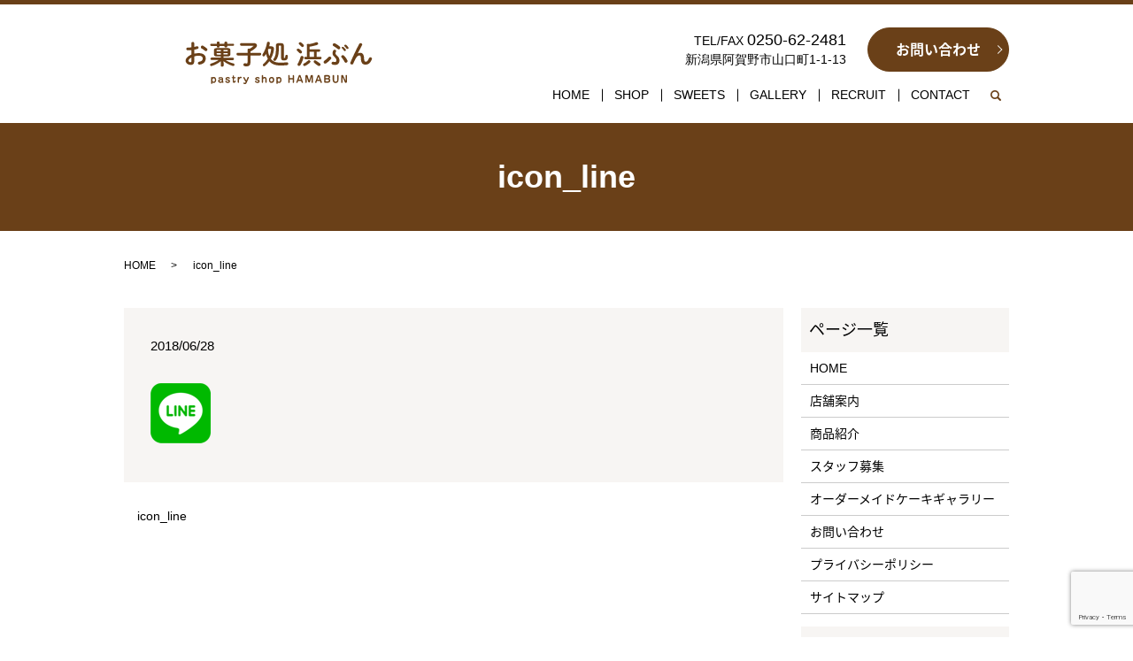

--- FILE ---
content_type: text/html; charset=UTF-8
request_url: https://www.hamabun.com/icon_line
body_size: 4146
content:
  <!DOCTYPE HTML>
<html lang="ja" prefix="og: http://ogp.me/ns#">
<head>
  <meta charset="utf-8">
  <meta http-equiv="X-UA-Compatible" content="IE=edge,chrome=1">
  <meta name="viewport" content="width=device-width, initial-scale=1">
  <title>&raquo; icon_line</title>
  <link rel='dns-prefetch' href='//www.google.com' />
<link rel='dns-prefetch' href='//s.w.org' />
<link rel='stylesheet' id='biz-cal-style-css'  href='https://www.hamabun.com/wp-content/plugins/biz-calendar/biz-cal.css?ver=2.2.0' type='text/css' media='all' />
<link rel='stylesheet' id='contact-form-7-css'  href='https://www.hamabun.com/wp-content/plugins/contact-form-7/includes/css/styles.css?ver=5.1.6' type='text/css' media='all' />
<script type='text/javascript' src='https://www.hamabun.com/wp-content/themes/hamabun.com_theme/assets/js/vendor/jquery.min.js?ver=4.9.26'></script>
<script type='text/javascript'>
/* <![CDATA[ */
var bizcalOptions = {"holiday_title":"\u5b9a\u4f11\u65e5","thu":"on","temp_holidays":"2021-03-29\r\n2021-03-30\r\n2021-04-25\r\n2021-08-04\r\n2021-09-19\r\n2021-11-20\r\n2021-11-21\r\n2022-01-01\r\n2022-01-02\r\n2022-01-03\r\n2022-04-10\r\n2022-04-11\r\n2022-04-12\r\n2022-05-11\r\n2022-08-17","temp_weekdays":"2022-03-03\r\n2022-05-05\r\n2022-08-11","eventday_title":"\u30a4\u30d9\u30f3\u30c8\u958b\u50ac\u65e5","eventday_url":"","eventdays":"","month_limit":"\u5236\u9650\u306a\u3057","nextmonthlimit":"12","prevmonthlimit":"12","plugindir":"https:\/\/www.hamabun.com\/wp-content\/plugins\/biz-calendar\/","national_holiday":""};
/* ]]> */
</script>
<script type='text/javascript' src='https://www.hamabun.com/wp-content/plugins/biz-calendar/calendar.js?ver=2.2.0'></script>
<link rel='shortlink' href='https://www.hamabun.com/?p=38' />
		<style type="text/css" id="wp-custom-css">
			.border01 {
	border: 1px solid #ccc;
	padding: 25px;
}
.sec_slider{
	background:#fff !important;
}
.wd_bg{
	background:url(/wp-content/uploads/bg_loop001.jpg) !important;
}
@media (min-width:768px){
	.sec_map{
	margin-bottom:4em !important;
}
}
@media (max-width:767px){
	.sec_map{
	margin-bottom:1.5em !important;
}
	.gallery img {
	max-width: 320px!important;
}
}
@media (min-width:768px){
	footer{
		padding-bottom:2em !important;
	}
}
@media (min-width:768px) and (max-width:1100px){
	footer ul{
	max-width:500px !important;
}
}
.typeC .col{
	background: url(/wp-content/uploads/bg_loop2.jpg) !important;
}
@media (min-width:769px) and (max-width:850px){
	header .title object{
	width: 250px!important;
}
}		</style>
	  <link href="https://fonts.googleapis.com/earlyaccess/notosansjapanese.css" rel="stylesheet" />
  <link href="https://www.hamabun.com/wp-content/themes/hamabun.com_theme/assets/css/main.css?1770080451" rel="stylesheet">
  <script src="https://www.hamabun.com/wp-content/themes/hamabun.com_theme/assets/js/vendor/respond.min.js"></script>
  <script type="application/ld+json">
  {
    "@context": "http://schema.org",
    "@type": "BreadcrumbList",
    "itemListElement":
    [
      {
        "@type": "ListItem",
        "position": 1,
        "item":
        {
          "@id": "https://www.hamabun.com/",
          "name": "お菓子処 浜ぶん"
        }
      },
      {
        "@type": "ListItem",
        "position": 2,
        "item":
        {
          "@id": "https://www.hamabun.com/icon_line/",
          "name": "icon_line"
        }
      }
    ]
  }
  </script>


  <script type="application/ld+json">
  {
    "@context": "http://schema.org/",
    "@type": "FoodEstablishment",
    "name": "お菓子処 浜ぶん",
    "address": "〒959-2005　新潟県阿賀野市山口町1-1-13",
    "telephone": "0250-62-2481",
    "faxNumber": "",
    "url": "https://www.hamabun.com",
    "email": "info@hamabun.com",
    "image": "https://www.hamabun.com/wp-content/uploads/logo_ogp.jpg",
    "logo": "https://www.hamabun.com/wp-content/uploads/logo_org.png"
  }
  </script>
</head>
<body class="scrollTop">

  <div id="fb-root"></div>
  <script>(function(d, s, id) {
    var js, fjs = d.getElementsByTagName(s)[0];
    if (d.getElementById(id)) return;
    js = d.createElement(s); js.id = id;
    js.src = "//connect.facebook.net/ja_JP/sdk.js#xfbml=1&version=v2.9";
    fjs.parentNode.insertBefore(js, fjs);
  }(document, 'script', 'facebook-jssdk'));</script>

  <header>
    <div class="primary_header">
      <div class="container">
        <div class="row">
                    <div class="title">
                          <a href="https://www.hamabun.com/">
                <object type="image/svg+xml" data="/wp-content/uploads/logo.svg" alt="お菓子処 浜ぶん"></object>
              </a>
                      </div>
          <nav class="global_nav"><ul><li><a href="https://www.hamabun.com/">HOME</a></li>
<li><a href="https://www.hamabun.com/shop">SHOP</a></li>
<li><a href="https://www.hamabun.com/sweets">SWEETS</a></li>
<li><a href="https://www.hamabun.com/gallery">GALLERY</a></li>
<li><a href="https://www.hamabun.com/recruit">RECRUIT</a></li>
<li><a href="https://www.hamabun.com/contact">CONTACT</a></li>

                <li class="gnav_search">
                  <a href="#">search</a>
  <div class="epress_search">
    <form method="get" action="https://www.hamabun.com/">
      <input type="text" placeholder="" class="text" name="s" autocomplete="off" value="">
      <input type="submit" value="Search" class="submit">
    </form>
  </div>
  </li>
              </ul>
              <div class="menu_icon">
                <a href="#menu"><span>メニュー開閉</span></a>
              </div></nav>			              <div class="hdr_info_wrap">
              <div class="hdr_info text-right">
                <p><span>TEL/FAX <span>0250-62-2481</span></span>新潟県阿賀野市山口町1-1-13<span></span></p>
                <p class="more"><a href="/contact" class="add_arrow">お問い合わせ</a></p>
              </div>
            </div>

        </div>
      </div>
    </div>
  </header>

  <main>
              <h1 class="wow" style="">
              icon_line            </h1>

    
    <div class="bread_wrap">
      <div class="container gutters">
        <div class="row bread">
              <ul class="col span_12">
              <li><a href="https://www.hamabun.com">HOME</a></li>
                      <li>icon_line</li>
                  </ul>
          </div>
      </div>
    </div>
    <section>
      <div class="container gutters">
        <div class="row">
                    <div class="col span_9 column_main">
                  <article class="row article_detail">
      <div class="article_date">
        <p>2018/06/28</p>
      </div>
      <div class="row">
        <div class="col span_12">
          <p class="attachment"><a href='/wp-content/uploads/icon_line.png'><img width="68" height="68" src="/wp-content/uploads/icon_line.png" class="attachment-medium size-medium" alt="" /></a></p>
        </div>
      </div>

          </article>

    <div class='epress_pager'>
      <div class="epress_pager_prev">
        <a href="https://www.hamabun.com/icon_line" rel="prev">icon_line</a>      </div>
      <div class="epress_pager_next">
              </div>
    </div>
                </div>
          <div class="col span_3 column_sub">
            <div class="sidebar">
  <div class="widget_wrap"><p class="widget_header">ページ一覧</p>		<ul>
			<li class="page_item page-item-10"><a href="https://www.hamabun.com/">HOME</a></li>
<li class="page_item page-item-18"><a href="https://www.hamabun.com/shop">店舗案内</a></li>
<li class="page_item page-item-20"><a href="https://www.hamabun.com/sweets">商品紹介</a></li>
<li class="page_item page-item-14"><a href="https://www.hamabun.com/recruit">スタッフ募集</a></li>
<li class="page_item page-item-197"><a href="https://www.hamabun.com/gallery">オーダーメイドケーキギャラリー</a></li>
<li class="page_item page-item-8"><a href="https://www.hamabun.com/contact">お問い合わせ</a></li>
<li class="page_item page-item-11"><a href="https://www.hamabun.com/policy">プライバシーポリシー</a></li>
<li class="page_item page-item-12"><a href="https://www.hamabun.com/sitemap">サイトマップ</a></li>
		</ul>
		</div><div class="widget_wrap"><p class="widget_header">カテゴリー</p>		<ul>
	<li class="cat-item cat-item-2"><a href="https://www.hamabun.com/category/news" >お知らせ</a>
</li>
		</ul>
</div>		<div class="widget_wrap">		<p class="widget_header">最近の投稿</p>		<ul>
											<li>
					<a href="https://www.hamabun.com/news/290">8月の営業について</a>
									</li>
											<li>
					<a href="https://www.hamabun.com/news/287">5月の営業について</a>
									</li>
											<li>
					<a href="https://www.hamabun.com/news/279">4月の営業について</a>
									</li>
											<li>
					<a href="https://www.hamabun.com/news/276">3月の営業について</a>
									</li>
											<li>
					<a href="https://www.hamabun.com/news/273">1月の営業について</a>
									</li>
					</ul>
		</div><div class="widget_wrap"><div id='biz_calendar'></div></div>1</div>
          </div>
                  </div>
      </div>
    </section>

  </main>
<footer>
    <div class="footer_nav_wrap">
    <div class="container">
    <div class="row">
      <nav class="col span_12 pc-text-center"><ul><li><a href="https://www.hamabun.com/">HOME</a></li>
<li><a href="https://www.hamabun.com/shop">店舗案内</a></li>
<li><a href="https://www.hamabun.com/sweets">商品紹介</a></li>
<li><a href="https://www.hamabun.com/gallery">オーダーメイドケーキギャラリー</a></li>
<li><a href="https://www.hamabun.com/recruit">スタッフ募集</a></li>
<li><a href="https://www.hamabun.com/contact">お問い合わせ</a></li>
<li><a href="https://www.hamabun.com/policy">プライバシーポリシー</a></li>
<li><a href="https://www.hamabun.com/sitemap">サイトマップ</a></li>
</ul></nav>    </div>
  </div>
</div>
<div class="footer_copyright_wrap">
  <div class="container">
    <div class="row">
      <div class="col span_12 pc-text-center sp-text-center copyright">
        <p>Copyright &copy; お菓子処 浜ぶん All Rights Reserved.</p>
      </div>
    </div>
  </div>
</div>
    <p class="pagetop"><a href="#top"></a></p>
	<div class="fix_sp_menu">
  <ul>
    <li>
      <a href="tel:0250622481">
        <figure>
          <img src="/wp-content/uploads/tel.svg" alt="0250622481">
        </figure>
        <span>TEL</span>
        <!-- <p>お電話でのお問い合わせはこちら</p> -->
      </a>
  </li>
  <li>
    <a href="/shop">
      <figure>
        <img src="/wp-content/uploads/map.svg" alt="MAP">
      </figure>
      <span>MAP</span>
    </a>
</li>
<li>
  <a href="/contact">
    <figure>
      <img src="/wp-content/uploads/mail.svg" alt="">
    </figure>
    <span>RESERVATION</span>
  </a>
</li>
<li class="fromcake">
<a href="https://sweetsguide.jp/shop/10733" target="_blank">
  <object type="image/svg+xml" data="/wp-content/uploads/sweets.svg" alt="EPARKスイーツガイド"></object>
</a>
</li>
  </ul>
</div>

  </footer>

  <script src="https://www.hamabun.com/wp-content/themes/hamabun.com_theme/assets/js/vendor/bundle.js"></script>
  <script src="https://www.hamabun.com/wp-content/themes/hamabun.com_theme/assets/js/main.js?"></script>

  <!-- twitter -->
  <script>!function(d,s,id){var js,fjs=d.getElementsByTagName(s)[0],p=/^http:/.test(d.location)?'http':'https';if(!d.getElementById(id)){js=d.createElement(s);js.id=id;js.src=p+'://platform.twitter.com/widgets.js';fjs.parentNode.insertBefore(js,fjs);}}(document, 'script', 'twitter-wjs');</script>

  <script src="https://d.line-scdn.net/r/web/social-plugin/js/thirdparty/loader.min.js" async="async" defer="defer"></script>

  <script type='text/javascript'>
/* <![CDATA[ */
var wpcf7 = {"apiSettings":{"root":"https:\/\/www.hamabun.com\/wp-json\/contact-form-7\/v1","namespace":"contact-form-7\/v1"}};
/* ]]> */
</script>
<script type='text/javascript' src='https://www.hamabun.com/wp-content/plugins/contact-form-7/includes/js/scripts.js?ver=5.1.6'></script>
<script type='text/javascript' src='https://www.google.com/recaptcha/api.js?render=6Ld6lrEZAAAAAFNUxnfygp29O8uIosxQDmJ-lCJT&#038;ver=3.0'></script>
<script type="text/javascript">
( function( grecaptcha, sitekey, actions ) {

	var wpcf7recaptcha = {

		execute: function( action ) {
			grecaptcha.execute(
				sitekey,
				{ action: action }
			).then( function( token ) {
				var forms = document.getElementsByTagName( 'form' );

				for ( var i = 0; i < forms.length; i++ ) {
					var fields = forms[ i ].getElementsByTagName( 'input' );

					for ( var j = 0; j < fields.length; j++ ) {
						var field = fields[ j ];

						if ( 'g-recaptcha-response' === field.getAttribute( 'name' ) ) {
							field.setAttribute( 'value', token );
							break;
						}
					}
				}
			} );
		},

		executeOnHomepage: function() {
			wpcf7recaptcha.execute( actions[ 'homepage' ] );
		},

		executeOnContactform: function() {
			wpcf7recaptcha.execute( actions[ 'contactform' ] );
		},

	};

	grecaptcha.ready(
		wpcf7recaptcha.executeOnHomepage
	);

	document.addEventListener( 'change',
		wpcf7recaptcha.executeOnContactform, false
	);

	document.addEventListener( 'wpcf7submit',
		wpcf7recaptcha.executeOnHomepage, false
	);

} )(
	grecaptcha,
	'6Ld6lrEZAAAAAFNUxnfygp29O8uIosxQDmJ-lCJT',
	{"homepage":"homepage","contactform":"contactform"}
);
</script>
</body>
</html>


--- FILE ---
content_type: text/html; charset=utf-8
request_url: https://www.google.com/recaptcha/api2/anchor?ar=1&k=6Ld6lrEZAAAAAFNUxnfygp29O8uIosxQDmJ-lCJT&co=aHR0cHM6Ly93d3cuaGFtYWJ1bi5jb206NDQz&hl=en&v=N67nZn4AqZkNcbeMu4prBgzg&size=invisible&anchor-ms=20000&execute-ms=30000&cb=ka9xy2pa244y
body_size: 48746
content:
<!DOCTYPE HTML><html dir="ltr" lang="en"><head><meta http-equiv="Content-Type" content="text/html; charset=UTF-8">
<meta http-equiv="X-UA-Compatible" content="IE=edge">
<title>reCAPTCHA</title>
<style type="text/css">
/* cyrillic-ext */
@font-face {
  font-family: 'Roboto';
  font-style: normal;
  font-weight: 400;
  font-stretch: 100%;
  src: url(//fonts.gstatic.com/s/roboto/v48/KFO7CnqEu92Fr1ME7kSn66aGLdTylUAMa3GUBHMdazTgWw.woff2) format('woff2');
  unicode-range: U+0460-052F, U+1C80-1C8A, U+20B4, U+2DE0-2DFF, U+A640-A69F, U+FE2E-FE2F;
}
/* cyrillic */
@font-face {
  font-family: 'Roboto';
  font-style: normal;
  font-weight: 400;
  font-stretch: 100%;
  src: url(//fonts.gstatic.com/s/roboto/v48/KFO7CnqEu92Fr1ME7kSn66aGLdTylUAMa3iUBHMdazTgWw.woff2) format('woff2');
  unicode-range: U+0301, U+0400-045F, U+0490-0491, U+04B0-04B1, U+2116;
}
/* greek-ext */
@font-face {
  font-family: 'Roboto';
  font-style: normal;
  font-weight: 400;
  font-stretch: 100%;
  src: url(//fonts.gstatic.com/s/roboto/v48/KFO7CnqEu92Fr1ME7kSn66aGLdTylUAMa3CUBHMdazTgWw.woff2) format('woff2');
  unicode-range: U+1F00-1FFF;
}
/* greek */
@font-face {
  font-family: 'Roboto';
  font-style: normal;
  font-weight: 400;
  font-stretch: 100%;
  src: url(//fonts.gstatic.com/s/roboto/v48/KFO7CnqEu92Fr1ME7kSn66aGLdTylUAMa3-UBHMdazTgWw.woff2) format('woff2');
  unicode-range: U+0370-0377, U+037A-037F, U+0384-038A, U+038C, U+038E-03A1, U+03A3-03FF;
}
/* math */
@font-face {
  font-family: 'Roboto';
  font-style: normal;
  font-weight: 400;
  font-stretch: 100%;
  src: url(//fonts.gstatic.com/s/roboto/v48/KFO7CnqEu92Fr1ME7kSn66aGLdTylUAMawCUBHMdazTgWw.woff2) format('woff2');
  unicode-range: U+0302-0303, U+0305, U+0307-0308, U+0310, U+0312, U+0315, U+031A, U+0326-0327, U+032C, U+032F-0330, U+0332-0333, U+0338, U+033A, U+0346, U+034D, U+0391-03A1, U+03A3-03A9, U+03B1-03C9, U+03D1, U+03D5-03D6, U+03F0-03F1, U+03F4-03F5, U+2016-2017, U+2034-2038, U+203C, U+2040, U+2043, U+2047, U+2050, U+2057, U+205F, U+2070-2071, U+2074-208E, U+2090-209C, U+20D0-20DC, U+20E1, U+20E5-20EF, U+2100-2112, U+2114-2115, U+2117-2121, U+2123-214F, U+2190, U+2192, U+2194-21AE, U+21B0-21E5, U+21F1-21F2, U+21F4-2211, U+2213-2214, U+2216-22FF, U+2308-230B, U+2310, U+2319, U+231C-2321, U+2336-237A, U+237C, U+2395, U+239B-23B7, U+23D0, U+23DC-23E1, U+2474-2475, U+25AF, U+25B3, U+25B7, U+25BD, U+25C1, U+25CA, U+25CC, U+25FB, U+266D-266F, U+27C0-27FF, U+2900-2AFF, U+2B0E-2B11, U+2B30-2B4C, U+2BFE, U+3030, U+FF5B, U+FF5D, U+1D400-1D7FF, U+1EE00-1EEFF;
}
/* symbols */
@font-face {
  font-family: 'Roboto';
  font-style: normal;
  font-weight: 400;
  font-stretch: 100%;
  src: url(//fonts.gstatic.com/s/roboto/v48/KFO7CnqEu92Fr1ME7kSn66aGLdTylUAMaxKUBHMdazTgWw.woff2) format('woff2');
  unicode-range: U+0001-000C, U+000E-001F, U+007F-009F, U+20DD-20E0, U+20E2-20E4, U+2150-218F, U+2190, U+2192, U+2194-2199, U+21AF, U+21E6-21F0, U+21F3, U+2218-2219, U+2299, U+22C4-22C6, U+2300-243F, U+2440-244A, U+2460-24FF, U+25A0-27BF, U+2800-28FF, U+2921-2922, U+2981, U+29BF, U+29EB, U+2B00-2BFF, U+4DC0-4DFF, U+FFF9-FFFB, U+10140-1018E, U+10190-1019C, U+101A0, U+101D0-101FD, U+102E0-102FB, U+10E60-10E7E, U+1D2C0-1D2D3, U+1D2E0-1D37F, U+1F000-1F0FF, U+1F100-1F1AD, U+1F1E6-1F1FF, U+1F30D-1F30F, U+1F315, U+1F31C, U+1F31E, U+1F320-1F32C, U+1F336, U+1F378, U+1F37D, U+1F382, U+1F393-1F39F, U+1F3A7-1F3A8, U+1F3AC-1F3AF, U+1F3C2, U+1F3C4-1F3C6, U+1F3CA-1F3CE, U+1F3D4-1F3E0, U+1F3ED, U+1F3F1-1F3F3, U+1F3F5-1F3F7, U+1F408, U+1F415, U+1F41F, U+1F426, U+1F43F, U+1F441-1F442, U+1F444, U+1F446-1F449, U+1F44C-1F44E, U+1F453, U+1F46A, U+1F47D, U+1F4A3, U+1F4B0, U+1F4B3, U+1F4B9, U+1F4BB, U+1F4BF, U+1F4C8-1F4CB, U+1F4D6, U+1F4DA, U+1F4DF, U+1F4E3-1F4E6, U+1F4EA-1F4ED, U+1F4F7, U+1F4F9-1F4FB, U+1F4FD-1F4FE, U+1F503, U+1F507-1F50B, U+1F50D, U+1F512-1F513, U+1F53E-1F54A, U+1F54F-1F5FA, U+1F610, U+1F650-1F67F, U+1F687, U+1F68D, U+1F691, U+1F694, U+1F698, U+1F6AD, U+1F6B2, U+1F6B9-1F6BA, U+1F6BC, U+1F6C6-1F6CF, U+1F6D3-1F6D7, U+1F6E0-1F6EA, U+1F6F0-1F6F3, U+1F6F7-1F6FC, U+1F700-1F7FF, U+1F800-1F80B, U+1F810-1F847, U+1F850-1F859, U+1F860-1F887, U+1F890-1F8AD, U+1F8B0-1F8BB, U+1F8C0-1F8C1, U+1F900-1F90B, U+1F93B, U+1F946, U+1F984, U+1F996, U+1F9E9, U+1FA00-1FA6F, U+1FA70-1FA7C, U+1FA80-1FA89, U+1FA8F-1FAC6, U+1FACE-1FADC, U+1FADF-1FAE9, U+1FAF0-1FAF8, U+1FB00-1FBFF;
}
/* vietnamese */
@font-face {
  font-family: 'Roboto';
  font-style: normal;
  font-weight: 400;
  font-stretch: 100%;
  src: url(//fonts.gstatic.com/s/roboto/v48/KFO7CnqEu92Fr1ME7kSn66aGLdTylUAMa3OUBHMdazTgWw.woff2) format('woff2');
  unicode-range: U+0102-0103, U+0110-0111, U+0128-0129, U+0168-0169, U+01A0-01A1, U+01AF-01B0, U+0300-0301, U+0303-0304, U+0308-0309, U+0323, U+0329, U+1EA0-1EF9, U+20AB;
}
/* latin-ext */
@font-face {
  font-family: 'Roboto';
  font-style: normal;
  font-weight: 400;
  font-stretch: 100%;
  src: url(//fonts.gstatic.com/s/roboto/v48/KFO7CnqEu92Fr1ME7kSn66aGLdTylUAMa3KUBHMdazTgWw.woff2) format('woff2');
  unicode-range: U+0100-02BA, U+02BD-02C5, U+02C7-02CC, U+02CE-02D7, U+02DD-02FF, U+0304, U+0308, U+0329, U+1D00-1DBF, U+1E00-1E9F, U+1EF2-1EFF, U+2020, U+20A0-20AB, U+20AD-20C0, U+2113, U+2C60-2C7F, U+A720-A7FF;
}
/* latin */
@font-face {
  font-family: 'Roboto';
  font-style: normal;
  font-weight: 400;
  font-stretch: 100%;
  src: url(//fonts.gstatic.com/s/roboto/v48/KFO7CnqEu92Fr1ME7kSn66aGLdTylUAMa3yUBHMdazQ.woff2) format('woff2');
  unicode-range: U+0000-00FF, U+0131, U+0152-0153, U+02BB-02BC, U+02C6, U+02DA, U+02DC, U+0304, U+0308, U+0329, U+2000-206F, U+20AC, U+2122, U+2191, U+2193, U+2212, U+2215, U+FEFF, U+FFFD;
}
/* cyrillic-ext */
@font-face {
  font-family: 'Roboto';
  font-style: normal;
  font-weight: 500;
  font-stretch: 100%;
  src: url(//fonts.gstatic.com/s/roboto/v48/KFO7CnqEu92Fr1ME7kSn66aGLdTylUAMa3GUBHMdazTgWw.woff2) format('woff2');
  unicode-range: U+0460-052F, U+1C80-1C8A, U+20B4, U+2DE0-2DFF, U+A640-A69F, U+FE2E-FE2F;
}
/* cyrillic */
@font-face {
  font-family: 'Roboto';
  font-style: normal;
  font-weight: 500;
  font-stretch: 100%;
  src: url(//fonts.gstatic.com/s/roboto/v48/KFO7CnqEu92Fr1ME7kSn66aGLdTylUAMa3iUBHMdazTgWw.woff2) format('woff2');
  unicode-range: U+0301, U+0400-045F, U+0490-0491, U+04B0-04B1, U+2116;
}
/* greek-ext */
@font-face {
  font-family: 'Roboto';
  font-style: normal;
  font-weight: 500;
  font-stretch: 100%;
  src: url(//fonts.gstatic.com/s/roboto/v48/KFO7CnqEu92Fr1ME7kSn66aGLdTylUAMa3CUBHMdazTgWw.woff2) format('woff2');
  unicode-range: U+1F00-1FFF;
}
/* greek */
@font-face {
  font-family: 'Roboto';
  font-style: normal;
  font-weight: 500;
  font-stretch: 100%;
  src: url(//fonts.gstatic.com/s/roboto/v48/KFO7CnqEu92Fr1ME7kSn66aGLdTylUAMa3-UBHMdazTgWw.woff2) format('woff2');
  unicode-range: U+0370-0377, U+037A-037F, U+0384-038A, U+038C, U+038E-03A1, U+03A3-03FF;
}
/* math */
@font-face {
  font-family: 'Roboto';
  font-style: normal;
  font-weight: 500;
  font-stretch: 100%;
  src: url(//fonts.gstatic.com/s/roboto/v48/KFO7CnqEu92Fr1ME7kSn66aGLdTylUAMawCUBHMdazTgWw.woff2) format('woff2');
  unicode-range: U+0302-0303, U+0305, U+0307-0308, U+0310, U+0312, U+0315, U+031A, U+0326-0327, U+032C, U+032F-0330, U+0332-0333, U+0338, U+033A, U+0346, U+034D, U+0391-03A1, U+03A3-03A9, U+03B1-03C9, U+03D1, U+03D5-03D6, U+03F0-03F1, U+03F4-03F5, U+2016-2017, U+2034-2038, U+203C, U+2040, U+2043, U+2047, U+2050, U+2057, U+205F, U+2070-2071, U+2074-208E, U+2090-209C, U+20D0-20DC, U+20E1, U+20E5-20EF, U+2100-2112, U+2114-2115, U+2117-2121, U+2123-214F, U+2190, U+2192, U+2194-21AE, U+21B0-21E5, U+21F1-21F2, U+21F4-2211, U+2213-2214, U+2216-22FF, U+2308-230B, U+2310, U+2319, U+231C-2321, U+2336-237A, U+237C, U+2395, U+239B-23B7, U+23D0, U+23DC-23E1, U+2474-2475, U+25AF, U+25B3, U+25B7, U+25BD, U+25C1, U+25CA, U+25CC, U+25FB, U+266D-266F, U+27C0-27FF, U+2900-2AFF, U+2B0E-2B11, U+2B30-2B4C, U+2BFE, U+3030, U+FF5B, U+FF5D, U+1D400-1D7FF, U+1EE00-1EEFF;
}
/* symbols */
@font-face {
  font-family: 'Roboto';
  font-style: normal;
  font-weight: 500;
  font-stretch: 100%;
  src: url(//fonts.gstatic.com/s/roboto/v48/KFO7CnqEu92Fr1ME7kSn66aGLdTylUAMaxKUBHMdazTgWw.woff2) format('woff2');
  unicode-range: U+0001-000C, U+000E-001F, U+007F-009F, U+20DD-20E0, U+20E2-20E4, U+2150-218F, U+2190, U+2192, U+2194-2199, U+21AF, U+21E6-21F0, U+21F3, U+2218-2219, U+2299, U+22C4-22C6, U+2300-243F, U+2440-244A, U+2460-24FF, U+25A0-27BF, U+2800-28FF, U+2921-2922, U+2981, U+29BF, U+29EB, U+2B00-2BFF, U+4DC0-4DFF, U+FFF9-FFFB, U+10140-1018E, U+10190-1019C, U+101A0, U+101D0-101FD, U+102E0-102FB, U+10E60-10E7E, U+1D2C0-1D2D3, U+1D2E0-1D37F, U+1F000-1F0FF, U+1F100-1F1AD, U+1F1E6-1F1FF, U+1F30D-1F30F, U+1F315, U+1F31C, U+1F31E, U+1F320-1F32C, U+1F336, U+1F378, U+1F37D, U+1F382, U+1F393-1F39F, U+1F3A7-1F3A8, U+1F3AC-1F3AF, U+1F3C2, U+1F3C4-1F3C6, U+1F3CA-1F3CE, U+1F3D4-1F3E0, U+1F3ED, U+1F3F1-1F3F3, U+1F3F5-1F3F7, U+1F408, U+1F415, U+1F41F, U+1F426, U+1F43F, U+1F441-1F442, U+1F444, U+1F446-1F449, U+1F44C-1F44E, U+1F453, U+1F46A, U+1F47D, U+1F4A3, U+1F4B0, U+1F4B3, U+1F4B9, U+1F4BB, U+1F4BF, U+1F4C8-1F4CB, U+1F4D6, U+1F4DA, U+1F4DF, U+1F4E3-1F4E6, U+1F4EA-1F4ED, U+1F4F7, U+1F4F9-1F4FB, U+1F4FD-1F4FE, U+1F503, U+1F507-1F50B, U+1F50D, U+1F512-1F513, U+1F53E-1F54A, U+1F54F-1F5FA, U+1F610, U+1F650-1F67F, U+1F687, U+1F68D, U+1F691, U+1F694, U+1F698, U+1F6AD, U+1F6B2, U+1F6B9-1F6BA, U+1F6BC, U+1F6C6-1F6CF, U+1F6D3-1F6D7, U+1F6E0-1F6EA, U+1F6F0-1F6F3, U+1F6F7-1F6FC, U+1F700-1F7FF, U+1F800-1F80B, U+1F810-1F847, U+1F850-1F859, U+1F860-1F887, U+1F890-1F8AD, U+1F8B0-1F8BB, U+1F8C0-1F8C1, U+1F900-1F90B, U+1F93B, U+1F946, U+1F984, U+1F996, U+1F9E9, U+1FA00-1FA6F, U+1FA70-1FA7C, U+1FA80-1FA89, U+1FA8F-1FAC6, U+1FACE-1FADC, U+1FADF-1FAE9, U+1FAF0-1FAF8, U+1FB00-1FBFF;
}
/* vietnamese */
@font-face {
  font-family: 'Roboto';
  font-style: normal;
  font-weight: 500;
  font-stretch: 100%;
  src: url(//fonts.gstatic.com/s/roboto/v48/KFO7CnqEu92Fr1ME7kSn66aGLdTylUAMa3OUBHMdazTgWw.woff2) format('woff2');
  unicode-range: U+0102-0103, U+0110-0111, U+0128-0129, U+0168-0169, U+01A0-01A1, U+01AF-01B0, U+0300-0301, U+0303-0304, U+0308-0309, U+0323, U+0329, U+1EA0-1EF9, U+20AB;
}
/* latin-ext */
@font-face {
  font-family: 'Roboto';
  font-style: normal;
  font-weight: 500;
  font-stretch: 100%;
  src: url(//fonts.gstatic.com/s/roboto/v48/KFO7CnqEu92Fr1ME7kSn66aGLdTylUAMa3KUBHMdazTgWw.woff2) format('woff2');
  unicode-range: U+0100-02BA, U+02BD-02C5, U+02C7-02CC, U+02CE-02D7, U+02DD-02FF, U+0304, U+0308, U+0329, U+1D00-1DBF, U+1E00-1E9F, U+1EF2-1EFF, U+2020, U+20A0-20AB, U+20AD-20C0, U+2113, U+2C60-2C7F, U+A720-A7FF;
}
/* latin */
@font-face {
  font-family: 'Roboto';
  font-style: normal;
  font-weight: 500;
  font-stretch: 100%;
  src: url(//fonts.gstatic.com/s/roboto/v48/KFO7CnqEu92Fr1ME7kSn66aGLdTylUAMa3yUBHMdazQ.woff2) format('woff2');
  unicode-range: U+0000-00FF, U+0131, U+0152-0153, U+02BB-02BC, U+02C6, U+02DA, U+02DC, U+0304, U+0308, U+0329, U+2000-206F, U+20AC, U+2122, U+2191, U+2193, U+2212, U+2215, U+FEFF, U+FFFD;
}
/* cyrillic-ext */
@font-face {
  font-family: 'Roboto';
  font-style: normal;
  font-weight: 900;
  font-stretch: 100%;
  src: url(//fonts.gstatic.com/s/roboto/v48/KFO7CnqEu92Fr1ME7kSn66aGLdTylUAMa3GUBHMdazTgWw.woff2) format('woff2');
  unicode-range: U+0460-052F, U+1C80-1C8A, U+20B4, U+2DE0-2DFF, U+A640-A69F, U+FE2E-FE2F;
}
/* cyrillic */
@font-face {
  font-family: 'Roboto';
  font-style: normal;
  font-weight: 900;
  font-stretch: 100%;
  src: url(//fonts.gstatic.com/s/roboto/v48/KFO7CnqEu92Fr1ME7kSn66aGLdTylUAMa3iUBHMdazTgWw.woff2) format('woff2');
  unicode-range: U+0301, U+0400-045F, U+0490-0491, U+04B0-04B1, U+2116;
}
/* greek-ext */
@font-face {
  font-family: 'Roboto';
  font-style: normal;
  font-weight: 900;
  font-stretch: 100%;
  src: url(//fonts.gstatic.com/s/roboto/v48/KFO7CnqEu92Fr1ME7kSn66aGLdTylUAMa3CUBHMdazTgWw.woff2) format('woff2');
  unicode-range: U+1F00-1FFF;
}
/* greek */
@font-face {
  font-family: 'Roboto';
  font-style: normal;
  font-weight: 900;
  font-stretch: 100%;
  src: url(//fonts.gstatic.com/s/roboto/v48/KFO7CnqEu92Fr1ME7kSn66aGLdTylUAMa3-UBHMdazTgWw.woff2) format('woff2');
  unicode-range: U+0370-0377, U+037A-037F, U+0384-038A, U+038C, U+038E-03A1, U+03A3-03FF;
}
/* math */
@font-face {
  font-family: 'Roboto';
  font-style: normal;
  font-weight: 900;
  font-stretch: 100%;
  src: url(//fonts.gstatic.com/s/roboto/v48/KFO7CnqEu92Fr1ME7kSn66aGLdTylUAMawCUBHMdazTgWw.woff2) format('woff2');
  unicode-range: U+0302-0303, U+0305, U+0307-0308, U+0310, U+0312, U+0315, U+031A, U+0326-0327, U+032C, U+032F-0330, U+0332-0333, U+0338, U+033A, U+0346, U+034D, U+0391-03A1, U+03A3-03A9, U+03B1-03C9, U+03D1, U+03D5-03D6, U+03F0-03F1, U+03F4-03F5, U+2016-2017, U+2034-2038, U+203C, U+2040, U+2043, U+2047, U+2050, U+2057, U+205F, U+2070-2071, U+2074-208E, U+2090-209C, U+20D0-20DC, U+20E1, U+20E5-20EF, U+2100-2112, U+2114-2115, U+2117-2121, U+2123-214F, U+2190, U+2192, U+2194-21AE, U+21B0-21E5, U+21F1-21F2, U+21F4-2211, U+2213-2214, U+2216-22FF, U+2308-230B, U+2310, U+2319, U+231C-2321, U+2336-237A, U+237C, U+2395, U+239B-23B7, U+23D0, U+23DC-23E1, U+2474-2475, U+25AF, U+25B3, U+25B7, U+25BD, U+25C1, U+25CA, U+25CC, U+25FB, U+266D-266F, U+27C0-27FF, U+2900-2AFF, U+2B0E-2B11, U+2B30-2B4C, U+2BFE, U+3030, U+FF5B, U+FF5D, U+1D400-1D7FF, U+1EE00-1EEFF;
}
/* symbols */
@font-face {
  font-family: 'Roboto';
  font-style: normal;
  font-weight: 900;
  font-stretch: 100%;
  src: url(//fonts.gstatic.com/s/roboto/v48/KFO7CnqEu92Fr1ME7kSn66aGLdTylUAMaxKUBHMdazTgWw.woff2) format('woff2');
  unicode-range: U+0001-000C, U+000E-001F, U+007F-009F, U+20DD-20E0, U+20E2-20E4, U+2150-218F, U+2190, U+2192, U+2194-2199, U+21AF, U+21E6-21F0, U+21F3, U+2218-2219, U+2299, U+22C4-22C6, U+2300-243F, U+2440-244A, U+2460-24FF, U+25A0-27BF, U+2800-28FF, U+2921-2922, U+2981, U+29BF, U+29EB, U+2B00-2BFF, U+4DC0-4DFF, U+FFF9-FFFB, U+10140-1018E, U+10190-1019C, U+101A0, U+101D0-101FD, U+102E0-102FB, U+10E60-10E7E, U+1D2C0-1D2D3, U+1D2E0-1D37F, U+1F000-1F0FF, U+1F100-1F1AD, U+1F1E6-1F1FF, U+1F30D-1F30F, U+1F315, U+1F31C, U+1F31E, U+1F320-1F32C, U+1F336, U+1F378, U+1F37D, U+1F382, U+1F393-1F39F, U+1F3A7-1F3A8, U+1F3AC-1F3AF, U+1F3C2, U+1F3C4-1F3C6, U+1F3CA-1F3CE, U+1F3D4-1F3E0, U+1F3ED, U+1F3F1-1F3F3, U+1F3F5-1F3F7, U+1F408, U+1F415, U+1F41F, U+1F426, U+1F43F, U+1F441-1F442, U+1F444, U+1F446-1F449, U+1F44C-1F44E, U+1F453, U+1F46A, U+1F47D, U+1F4A3, U+1F4B0, U+1F4B3, U+1F4B9, U+1F4BB, U+1F4BF, U+1F4C8-1F4CB, U+1F4D6, U+1F4DA, U+1F4DF, U+1F4E3-1F4E6, U+1F4EA-1F4ED, U+1F4F7, U+1F4F9-1F4FB, U+1F4FD-1F4FE, U+1F503, U+1F507-1F50B, U+1F50D, U+1F512-1F513, U+1F53E-1F54A, U+1F54F-1F5FA, U+1F610, U+1F650-1F67F, U+1F687, U+1F68D, U+1F691, U+1F694, U+1F698, U+1F6AD, U+1F6B2, U+1F6B9-1F6BA, U+1F6BC, U+1F6C6-1F6CF, U+1F6D3-1F6D7, U+1F6E0-1F6EA, U+1F6F0-1F6F3, U+1F6F7-1F6FC, U+1F700-1F7FF, U+1F800-1F80B, U+1F810-1F847, U+1F850-1F859, U+1F860-1F887, U+1F890-1F8AD, U+1F8B0-1F8BB, U+1F8C0-1F8C1, U+1F900-1F90B, U+1F93B, U+1F946, U+1F984, U+1F996, U+1F9E9, U+1FA00-1FA6F, U+1FA70-1FA7C, U+1FA80-1FA89, U+1FA8F-1FAC6, U+1FACE-1FADC, U+1FADF-1FAE9, U+1FAF0-1FAF8, U+1FB00-1FBFF;
}
/* vietnamese */
@font-face {
  font-family: 'Roboto';
  font-style: normal;
  font-weight: 900;
  font-stretch: 100%;
  src: url(//fonts.gstatic.com/s/roboto/v48/KFO7CnqEu92Fr1ME7kSn66aGLdTylUAMa3OUBHMdazTgWw.woff2) format('woff2');
  unicode-range: U+0102-0103, U+0110-0111, U+0128-0129, U+0168-0169, U+01A0-01A1, U+01AF-01B0, U+0300-0301, U+0303-0304, U+0308-0309, U+0323, U+0329, U+1EA0-1EF9, U+20AB;
}
/* latin-ext */
@font-face {
  font-family: 'Roboto';
  font-style: normal;
  font-weight: 900;
  font-stretch: 100%;
  src: url(//fonts.gstatic.com/s/roboto/v48/KFO7CnqEu92Fr1ME7kSn66aGLdTylUAMa3KUBHMdazTgWw.woff2) format('woff2');
  unicode-range: U+0100-02BA, U+02BD-02C5, U+02C7-02CC, U+02CE-02D7, U+02DD-02FF, U+0304, U+0308, U+0329, U+1D00-1DBF, U+1E00-1E9F, U+1EF2-1EFF, U+2020, U+20A0-20AB, U+20AD-20C0, U+2113, U+2C60-2C7F, U+A720-A7FF;
}
/* latin */
@font-face {
  font-family: 'Roboto';
  font-style: normal;
  font-weight: 900;
  font-stretch: 100%;
  src: url(//fonts.gstatic.com/s/roboto/v48/KFO7CnqEu92Fr1ME7kSn66aGLdTylUAMa3yUBHMdazQ.woff2) format('woff2');
  unicode-range: U+0000-00FF, U+0131, U+0152-0153, U+02BB-02BC, U+02C6, U+02DA, U+02DC, U+0304, U+0308, U+0329, U+2000-206F, U+20AC, U+2122, U+2191, U+2193, U+2212, U+2215, U+FEFF, U+FFFD;
}

</style>
<link rel="stylesheet" type="text/css" href="https://www.gstatic.com/recaptcha/releases/N67nZn4AqZkNcbeMu4prBgzg/styles__ltr.css">
<script nonce="L-N0cBGfrC8tpXGYFDP3Vg" type="text/javascript">window['__recaptcha_api'] = 'https://www.google.com/recaptcha/api2/';</script>
<script type="text/javascript" src="https://www.gstatic.com/recaptcha/releases/N67nZn4AqZkNcbeMu4prBgzg/recaptcha__en.js" nonce="L-N0cBGfrC8tpXGYFDP3Vg">
      
    </script></head>
<body><div id="rc-anchor-alert" class="rc-anchor-alert"></div>
<input type="hidden" id="recaptcha-token" value="[base64]">
<script type="text/javascript" nonce="L-N0cBGfrC8tpXGYFDP3Vg">
      recaptcha.anchor.Main.init("[\x22ainput\x22,[\x22bgdata\x22,\x22\x22,\[base64]/[base64]/[base64]/[base64]/[base64]/[base64]/YihPLDAsW0wsMzZdKTooTy5YLnB1c2goTy5aLnNsaWNlKCkpLE8uWls3Nl09dm9pZCAwLFUoNzYsTyxxKSl9LGM9ZnVuY3Rpb24oTyxxKXtxLlk9KChxLlk/[base64]/[base64]/Wi52KCk6Wi5OLHItWi5OKSxJPj4xNCk+MCxaKS5oJiYoWi5oXj0oWi5sKzE+PjIpKihJPDwyKSksWikubCsxPj4yIT0wfHxaLnUseCl8fHUpWi5pPTAsWi5OPXI7aWYoIXUpcmV0dXJuIGZhbHNlO2lmKFouRz5aLkgmJihaLkg9Wi5HKSxyLVouRjxaLkctKE8/MjU1OnE/NToyKSlyZXR1cm4gZmFsc2U7cmV0dXJuIShaLlU9KCgoTz1sKHE/[base64]/[base64]/[base64]/[base64]/[base64]\\u003d\x22,\[base64]\\u003d\\u003d\x22,\x22UQbCq8K+VHnDp1g7ccKLU8ONw7MYw458CjF3wrdlw689ccOCD8KpwqpoCsO9w4/CpsK9LQJ0w75lw6DDhDN3w7LDocK0HTrDgMKGw44HF8OtHMK1wo3DlcOeI8OiVSxdwoQoLsOofsKqw5rDqhR9wohdCyZJwobDrcKHIsOBwrYYw5TDl8OZwp/CiwFML8KgSMOFPhHDq3HCrsOAwpzDo8Klwr7DncO2GH5mwp5nRBVUWsOpRxzChcO1c8KuUsKLw5jCkHLDiT0YwoZ0w7hCwrzDuVx4DsOewqXDi0tIw7NZAMK6wpLCpMOgw6ZxEMKmNCN+wrvDqcKgZ8K/[base64]/Ct8K8wpzDksOVwo/CqyvCnsOjPjLCrQEXBkdiwrHDlcOUKsKGGMKhEHHDsMKCw7MPWMKuFHVrWcKSdcKnQCPCvXDDjsOzwovDncO9b8Owwp7DvMK+w4rDh0IJw6wdw7YfB244RARZwrXDuETCgHLCpibDvD/DkGfDrCXDisOAw4IPHFjCgWJALMOmwpc+wrbDqcK/woc/[base64]/Dp1fCtWrClcOsbyducTEDw7vDjFN6IcKPwqREwrYnwqvDjk/Dk8OyM8KKYMKhO8OQwrgjwpgJT18GPH1Uw4Y9w5Ykw5AGQh7DicKCX8OMwot3wqPCrMKRwrbCnHNMwo/CrcKEe8KHwqfCmcK/M2XCm2bDvsKKwq7DsMKIesONAwrCg8KawrbDqjTCrcKgGDjChsK5Slw2w7U6w4LDsm3Cs3vDiMKaw4k2P3DDikzDvcO+aMO1bsOrcsODeTTDqVRUwrBnfsO6GBRTbQlawrnCpMK0O0fDosOYw4LDvMOEa2krUTTDhMK2bsOVcAk/Ll9rwojCgDRaw47DoMO+GSoSw6TCncKVwo5VwowZw5fCjm9ow6whTi9Mw6rDkMK/wqfChEnDojVgXsK1PMORwp7DjcOUwqMtECFJUjclfcOrccKgGsO+L1zCrMKmacKiGMKZw4nDsA/CmzYuV3UIw6bDhcOhLSLCpsKOABnCvMKXXAfDmlnDkHnDvETCisKSw7cWw5LDgnFPSE3DtcOcYsKjwrlkZUHCpcOjGQgSwrc7EQgsIhYbw7/ChMOOwrBlwojCt8OLNMOEAcKDdAnDlcKMCsOdNcOMw7xZWgXChcOrAMOnfsKvwrdraTh7woPDhGEbI8O6wpbDusKuwrhIw4PCsBp7MxVtN8KCCcOBw7wdwqksUcOpYwprwqHCuDTDs1fCicKEwq3CtcKswp1Hw7RvGcK9w6rChMKgHUnCvThUwovDmVF4w5k/T8KwesK0Jhsvwrt5YMOGwoDCq8KtG8KgJMKpwo1kb2PCssOFf8K2ZMO0Lio/wqBGw6gFWMO8wpzCpMOsw7lnNsKONjI/w6pIw67DkSDCr8Kbw5wvw6DDscKTAsOhB8KMSFJIwrB6cCPDjcK4X3gUw6LDoMKuXcOOJQ7Cg2/CoyczUsO1a8O7C8K9AsKRcsKSD8Kqw6nDkSDDikLChcKHRX7DvkDCgcKRIsKVwqPDiMO8w4lCw4TCpycqJ2vDsMK/w57DhTvDsMKXwpMDBMKxD8OhasOew7hPw6HDtGvCsnTDoXPDnyvDvQ3CvMOfwoNxw5zCscOvwqVUwrBPw7gCwoRSwqTDrMKnfUzDuW7Ckz/[base64]/WcKdw5QYFcKGw4XDhcOQcRLCjl3DlHQYwqkGfUVAAD7Dj1HClsOaISd2w6Ecwrd1w53DmMKWw7wsPcKsw5FcwrsfwprCnx/DiWLCmsKOw5fDiXPCkcOCwr3ChSPCtMO8YcKAHTjCmSrCs1HDgsOcCnFhwq3Dm8Ofw4RlXCJuwoPDkXnDtsK6VxHCksOjw4PDpsKxwqTChsKIwpUYwonCs23CoA/Cm1nDvcKmPjzDnMKDL8OUdsOSPntOwo3Csm3DkCkPw6rCscOUwrB5CMKPFwVwBMKfw7s+wpXCicO/JMKlRxpDwpnDvU3DsHQGdyHDjsOew41EwppRw6zCimfCl8K6Z8OMw797BcOXAcK7w7jCoVI7IMKZVR/CvQfDjBkMbsOUw6nDilkkVcK0woFOdcOEUi3Do8KlJMKZE8OiOz7DucKmMMOjHVgFSm3DgMK8K8KZwrVVD2ssw6ENXcKrw4PDjcOwEMKhwohBdX/Ds07Ch3l4BMKEdsO/w6XDoBnDqMKiVcO0Gn/ChcOxLG80OxrCqi/CuMOuw4rCrQbCgVklw7BycQQNLVt1UcKFw7LDsk7CoWbDssOEw4Frwos1woNdbcO+NsK1w6M6GmIIZgDCowgVS8O8wrd1wozCg8OnfMKTwqTChcOhwq/CicOTDsKdwqRceMOHwoHCuMOAwp/Dt8Kjw5coB8KmUsOBw5bDrcKzw5hAw5bDsMOVXAgIAAF+w4piTXI/w501w5QyZVvCncKBw7xBw4txdSLDmMO8bxPCnzIywqnCiMKHViHDhQ4UwrPDk8KLw6nDvsKvwqkowqhQFkooNcOaw5bDp1DCszxLVxfDuMKwdsOxwrHDi8Kmw7XCp8KYw6jCpgBEwqRDD8KxFcORw5jCn2ZFwqAnbsO0KcOdwo/Dp8OVwpt9IsKIwooTHsKuaipsw4/CrsODwqLDmghmQnBvUcKCwpLDoyR+wrkfXcOEwo5CacKfw7/DnlxowoxHwo9+woA4w4zCqUHClcKjOQTCuljDiMOfDmTCh8KwagbCmcOiZWMXw73CsWbDncOcScKWHgrCksKxw43DiMK6wqnDvGI7fSZdXsKOCVlPwplgc8OFwrtLOXN5w6fCpB4BCxVbw5HCmcOdNsO/w6VIw7pqw7VuwqPDulZKJCh7ITEwLjHCocK9fylRBk7DuDPDkBvDgMKINll+Z2sPfcOEworDjl0OIVpqwpHCjsK/F8Ktw5xUQ8OmeXoPOxXCgMKdBCrCpWZ9VcKIw5zCh8KKPsK8CcODAyjDgMOzw4DDkh/DsERtF8KQwr3DlMKMw7V5wphdw7nDhFTDhS1SBMOUwqXCiMKJMjFseMKswrlAwqTDo2XCvsKnVhoRw5Ujw6htTMKOb1s5ScOfecOtw5fCsARGwpNYwobDjGI/wqB8w6LDvcKdZcKIw5fDonA6w61UNzI/w6jDp8K8wr/DrcKcQQjDt2vCicKZSwErbWDDicKEEcO5dxNmEF0uU1PDpcOOPEcDUWQtwrzCuxHDjMK3wokew4rCpxsjwpU6w5Nrey3CtcO5O8O3wqDDhMKNecO8csObMBBtYgZNNRhYwpvCk27DgXguJw/[base64]/CgHxOwoPCgsK+woPDosKSGsOdUw4kYSRwbTDDhcK/Olh2CsKQXmHChsKXw5LDqDMTw4PDk8OWFjcKwq4QIMKKZMKaTgDCtMKUwrwrMUfDgsKXCsKew5YxwrPDthfCnT/DjQN1w50Mw7/[base64]/Crn3DlV11w6oBGgrDrMKMwpXDusKgLMKRI8KHZ8KPPsK4G2J5w7ENRBACwoPCvMOUCDvDscK/F8OhwpI0wpUwXcKTwpjCvMK9KcOjHibDjsK7JwFrZ0/CoEoww54HwqPDisK+PcKhYsKkw45lwqQWXA1VHBPCv8Oawr/DtcKFYWxETsO3KCcqw6lIAFNdPsOWZMOnGgrCpBzCpTN6wpnCq3PDlyzCnmAyw6F7bC86KcK5XsKODy99PDcFBcK4wp/Dvw7DpMOUw6XDvnbCj8KUwpkhAX/CksKXC8KzV01xw49nw5fClMKcw5HCosKbw5VoeMOXw5BKccOBH1J6aHTCr2rChCXDr8KzwqrCtsK3wr7CtR14HsOYayTDi8Kgwp5NGWvCmkDDh2DCpcKnwoDDhsKuw7g8GRTCgTHCuRtCMcKmwr3DjSDCp3/CgnxrGMOowqsvMQMLMMKuw4cRw6XCr8OXw5xxwrzCkh8TwojCmTrDp8KBwrcPY2/Dpw/Dt3zDuzrDosOhw5pzwpTCjzhVV8K6cSfDqBU3N1TCtDHDlcOtw6LDvMOtwpzDuk3CvEYSd8OKwqfCpcOTaMK2w5NtwobDpcK0wqV1wpcQw6Z8cMOnw7VpJMOEwqMww7drecKLw4ZpwobDuBFbwo/Dm8KqcnvCmxFMGB7ClsOBWcOzw7rDrsOewqk/XHrDosOGwpjCjMOmK8OnHB7CrmIWw6pRw5TClcK/wqvCvcKWd8KRw4xcw68vwqvCisO+ZRlfRl8GwpNOw59ewrfCncK7wo7DhzrDjjPDnsKLD1zCjMKGRsKWfcOaW8KrRxjDvcOFwrwGwprCgndQPyTCvcKqw6ktXcKxRWfCqTzDhVE8w4J6YQhjwq80fcOiBXnCli/CrMO+w7tRwrQkw7TCiVzDmcKKwrFNwoZcwrRNwo04ajvChMK9wqALGcKja8OmwolHcihaGBgLIsKow504wpjDqUw9w6TCnWgUIcKPZ8KSYMKZccKzw65JNsOaw4M5wqvDsjxZwoAQDsKQwqhyPB90w74/CETDiXFEwrAuKMO8w5jCgcK0MW1Qwr53NQfDvTDDucKtwoUSw6JlwojDvVLCmcKTw4bDj8OlIh07w7nDuWHDpMO3dxLDr8OtL8KMwpvCiBDCgcO7KsKsCFvChilIwovDiMOSfsOSwp/CnMOPw7XDjS4Kw4bCrx8bwqhpwqpEwqjCgsOoIErCtlZ7UTYaOAlkG8OmwpIJLcOHw69pw4HDhsKkFMO8wrlaFikbw4R6PRtjw4ooccO2MAJ3wpHDicK0wq8iCMK3VcOmw7vDncKmw61mw7HDjsO/DsOhwpbDnXXDgg8tIMKdKQfCmibCjFAjHXvCqsKNw7YOwp97CcOCFADDmMOIwp7DscK/ZkbDgcKKwpgHwo9iJHhrGMO6Tw18w7PCksO+USsLRn1rIsKbVsKoKA/CtTlvW8K6GsOmTENrwrnDhcOCZ8Ogw7AcbWrDjj0iO07Dp8OJw4rCuDrDmSnDtkfCrMORLhV6csK0Uy1Nwo0GwrHCkcOvOsKBHsK6IS1ywpvCpVEmBMKTw6XDhsKJMsKnw4PDh8OMG0IAIcOrB8OlwqrCt07ClsOyd2/CtMK5Qx3DvcKYQWtpw4dgwqUsw4XCoXPDrcKjw6EIW8KTD8OqPsKKHMOSTMOcYMKKB8Kvw7YRwow9wrlEwoBCBsKkfEnClcKtTiYkbUI1RsOrS8KyOMK3wqdxXELDo3fCvmfDqcK/w6tyX0vDqsKbwrfDocOCw4rCqMKOw6JjQsOAHU8+w4rCsMOWHBvCuFhrasKwOGvDuMOMwrdNSsO4wo1Ww7bDosObLyoYw4DCucKHOk82w4nDkwvDikDCscKDLMOxeQc+w4fDgizDg2XCtQxCwrBVEMKcw6jDghFqw7Z/wpxtVMOXw4QDBmDDijHDicKewr5SK8K1w6NGw654wotIw5tzwo8Ww6/CncKRC3PCs1Z8w7Zmwq/DvQLDoFJxw5V8woxDwqkwwo7DqQgjS8KKRcOqw4LCqcOyw454wqfDpMOIwp7DvnkMwqAsw6fDjSvCumnDrFvCpmPDk8K9w5zDt8OobnRpwq4JworDo1DDkcKNw6PDiTVwfm/DmMK2G2tHMsOfQCIIw5vDlWDCrcOaDV/DsMOxCcOqw5LClsK8w6zDksKiwr7Ct0tFwoUYIcK0w5cEwrdjwrLCkQfDk8O9dwzCr8OTV0/[base64]/Gh7Dh8OrL8KawqDDuXDDvsOraMOJAX8VVMOYUMKjeSg2SMOBLMKQw4PCo8KnwojCpyRXw75Fw4/DscOSAMKzTsKbNcOqL8OhX8Kbw5HDpkXCrlvDtXxOJsKXw5/[base64]/DscKBw4zDgFV1w6Vcw4jCjDDCl8KiB8Oow4rDnsK/[base64]/ZHw7w5wwMSDCtcKLw7ANw4QTeA5Kw7zDoz/DqMO+w65zwoVcSsO5M8KvwqI3w6tewrzDmB7Dm8KXMyddwpjDrA3CgUHCiULDl2LDnznChsOIwqx3eMO1U1ZWB8KBecKkMAwHOhrChQDDuMOyw73CoXF1wpczVVAcw5VSwpJYwqXCmEzCiE9/w7Erb0HCmcKfw63Cj8OcFQl5a8K4QWE4wqc1TMK7asObRsKKwookw77DqcKLw7Fnw4FqGcKQw5jCgSbDtU1GwqbCnMK9E8Oqwr5iKg7ClyXCncOMFMOse8OkAhnCpRcxVcK6wr7Dp8OUw4AXw5DCq8K5KsO2I3N8HcKvFDY1V3DCmcK/w6wqwr7Cqz/DtsKdJ8KOw7Q0f8KYw5PCpMK3QA/Dtk3CvsK8ccOuw5zCrAfDvwEGGsOWIsKUwoLDrRrDscKxwrzCi8KVwqsJHDjCtsOKPjYhT8KPwqwVwrwSw7XCoFpowrE5wrfCsRRqY28aXCPCpsOKJcOnIAMOwqBERMOjwrMPFcKAwrsxw67Dq18gEMKdGFxrI8OIVGbDkC/[base64]/w63Dn8KmVnTCt8Ogw5QdXm7CrMKSwq1SwrbCoFRBTl3CmwLCg8OMaSbCtMKKMX0hOcO5D8KePMKRwoMuwq/CgC4oe8KpEcOxXMKAW8K9Bh3CgEnDvW7DvcKffcOSH8Ozw6lEWcKMcsKpwocuwp4kK0QQR8O/bGrCjcK9wrvDqsOPwr7CssO2J8KuR8OgUcOJMcOiwp56wq/DiQ3Cmloqek/Ck8OVQ3vDvnEmSHLDnXQawrcKTsKPX1fCrwRUwqQ1wobCjBnDv8ONw51Uw41+w7ItfDLDscO2wqcYdhsAwrDComvCo8K+L8O6IMO8wp3CiU9LGAl/TTfCiUDDgyfDtRbDr1MqZy0/[base64]/wo0Wwo8YZcO6w7l1w5fCscKsLx0eLEAIWiZdBnbDucKIekFRwpTDgMKKw4rCkMOcwolZwr/CssOJw7zCg8ORBFkqw6I2CsKWw4nCiTPDisOCw4AGwoVfN8OVLcKySmnDs8KRwpLDv1AVTiU/[base64]/Ck2wABjXDlxvDksOeNMKswqfDs1hIOsKfwqcWK8OeBTrDsysKGEZVPFvChsKYw5PDpcKmworCucKTW8KGbHc/w6HDmUVNwpQ8a8K7Z1XCqcKpwpHCicO6w6TDt8OCDsK3AMKzw6TCgSvCvsKyw6VUQmRTwpnDncOoesKKIMKIFsOswr4dFxkDWABfbkPDvQzDjkbCqcKDw67CgmjDn8KJZ8KLfMOTJTccwpEJH1NbwqsqwrbDicOawqF2VXLDgsO/[base64]/CqDZtd217U8KSw43ClE3Ck8OGIMKaVihdWyTCpBjCrsOuw7bDmTPCl8OsB8Kvw6ILw5zDtMOTw7kDPsORIMOIw6/CnxBqMznDgx3CrmrDrMKWecOpcxgmw4VXI23CrcKdH8KFw7UNwokEw68GwpLDpcKWwo7Dkkw9FX/DqsOAw7TCtMO7woXDsDRIw41cw73DjyXCpsO1TMOmw4LDpMKBQ8O1angsD8O4wpLDlD7Dg8ODWcKvw4h4wooTwp3DpsOsw6XDgUvCnsO4HsOrwqzDosKsVMKDw4ACwqYVw4pOPsKuw4REwow5SnjCiV/Cv8OwX8OXw77DiGLCuC51dXHCpcOGw5XDucO2w5XCnsOKwp/CtxXDm3gZwp4XwpXDhcKzwrjDmMOfwovClVDCoMOCMElRTi4aw4rDhC7DgsKQecO5IsOLw5HClMOlOsKuw5jCl3zDhsOESMOqP0jDtggWw7hUwrluFMOPwprCqk8twqFsSilGwpTDiTHDu8KhB8O1w4jDm3kaQAvCmgsQclvDqmxyw6A5W8OBwq00QcKfwpFKwow/[base64]/HS1Iw6dWw4wfw5ZOwoBvesONcnLDh8KfKcKdMGtEwrHDlgnClMODw5pYw4pbf8Oxw65lwqBTwqXDosOvwq8uTWZDw67Dq8KffcKbcgPCnSpMwqfCgsKvw50SDBlUw6rDpsO+LUxSwqnDh8K4U8OpwrjDj0F9Z2/Cv8OINcKcw4nDtCrCpMOowqDCisOoRAZaVcKdwot2wp/CmMK2wrjDvzfDjMO1wqMwccKBwpR5AsKRwqp0NsKMCMKNw4daB8KxO8OYwo3Dj3Uzw4dTwp8hwoQoNsOewolmw44aw5NHwpnCr8OpwqBECVfDqMKSw5gnYMKvw4sHw7x5w5fDrGXCnj5HwoLDkMOOw5dgw64/d8KeXcOlw7bCtAvCmkPDl23CnMK1UMOsTsKFEsKAC8Oow4J9w6zCocKUw4jCosOnw5/[base64]/w5vCscO8w4Q5Kn3DjWTCkxcRw7gEw5Jiw6fDoGQxwr0da8KoUMOCwojCrwsXfMK5IcOmwrJawpldw4AmwrvDhxlEwoVXHAJZAcOWbMO8woPDiXBNQ8KENjRODkpDTjI7w6HChMK+w7dNwrRqSjY0esKrw6pzw4AOwoLCnRtXw6LCmngawr/CnGgyABRvXSxPSGZjw4Q1a8KRQMKKBQnDgGnCnsKMw5QdQjXDuXVkwrDDuMKewpnDscOSw6LDucOOwqgow5jCjw3Ct8O4Z8O+wodhw7Zew7ZRBsO6fU/DujJ7w4PCqsODQF3CuANnwr4NRsOyw6vDhW3CtcKlMx/DtMKEAHbCm8OuYRPDgy7Dj1gKVcKTw7wMw6fDoy7CjcKRw7/DmMOCcMKewq1SwrjCs8O5wpAIwqXCmMKpX8Ouw7A8YcO8VgJyw5PCssKDwp9wISDDvR3CoSAFJxJkw5/DgMOCwqDCjcKwEcKhwp/Dl1IaKcK9w7NKwqfCmsKcCjrCjMKtw5TCrgUFw5HChGduwqMrIMKrw4gMAsKFYMK0NsO0AMO2w4LDrTvCgMOzdEBOI3bDnMOpYMKrElAVTUMMw6F0woo0ccOPw6stdRlfGsOcZ8O0wqzDqiXCvMO4wpfCkR/DkBnDpsKbAsOLwo8Se8OYRsK7aBLClcOrwpDDuTxIwq3DksKeXD3Du8KIwqnCnhDDrcKcZHJvw55HKMOMwrI6w47Coj/DhTMVT8Ovwph8LsKub0DCjzFUwrXDucO9P8KUwpvClEvDjcOuFC3ChAbDv8OmCsOPXMO7w7LDssKnOMK0w7PCq8K2wofCoiHDs8OML05LUGLDuVNRwoxJwpUWwpTClVVRH8KlUsOTL8O1wo82Y8O2wqDCqsKLJxzDhcKTwrUWN8K0SU4Hwqx8BcO4DE01bHUTw7I/RzFnW8OpTMK2UsORw5bCoMOxwrx2wptoSMOuwqpBElcbw4bDiXceRMOWelgKwpHDuMKJw7liw5jChsOzd8O7w7HDhhHCiMOpGsOWw5vDkwbClwDCnMOLwp82wqLDrU3CgsO8UcOKHErDgMOVC8OnIsO8wo5Tw79kw5xbQnTCsBHCoTjDj8KvLWtvIB/[base64]/[base64]/[base64]/Chwx9UX0Nw6nCjcKsBsK2KBFTw4zDh2fDhSTCuMO8w6fCsxgpZMOIwrEUccKPQ1DCo1zChsKpwp5RwonCrGnDvcKnaHchw4TCm8O/[base64]/CqgErwoc7wocZMsO/woJ+Z8Oyw5YFL8Oiw4sQemgYNgd6wqfCsjc8M13CsXgyIMKFCAorAEp+IiF7JsKww7vChsKEw68vw4IkaMKAF8O9wolmw67DrsOKMC4uM2PDpcOpw4cQQcOFwq7DlhdiwpnDigPDkcOyKMORw6N5C0Y2Jnp1wplbSh/DksKKAsK2d8KFN8KhwrzDmMOORn17LzLClsOndHfCsl/DglQZw6QbK8Ouwp1Xwp7Cu01pw7jDp8KFwrFnMcKLwo/CvG/[base64]/[base64]/DnTTCssOPwqLCrUzDuRQvZcOqZcKJWcKZw7Q5wqvDmxMRS8Oww4/CuAooGcOJwpTDvcOzJ8Kcw6DDl8ODw4Zxf01UwpgrIcKuwoDDniYwwqnDvlHCvQDDlsKUw5k3S8K5woJQBgxcw6fDkHE9Y0EgAMKPYcOOKSjCgCnDom0TBx9Uw4DCiGcnLsKOEsOLUxPDiEtrM8KKw40bTsOhwr13VMKpwo/ClmQLfnxnBRUcGsKMw7HDjcK5QsKQwolIw4PCuTnCmSgOw7zCgX/[base64]/U8Oew5gxUMKAw69EwqgHfcKeH3zDrErCvsKBZC4Rwos7Gi/CqxhkwprCi8OXQ8KLYcO9IcKbwpDCssOMwoNAwoV/[base64]/CrMK8ScOww4PDuSBWL1HCuFzDhcKJVGPDmsODcA13GsOWwqUjZ3bDoh/[base64]/DhcOPw7PDpMO6XcKTw5fDkiArEsOiw5VzNE0jwqbDgxHDlyg/CmzCljnDoUtCGsODCwMWw4wTw6l9wpbCmAXDuiDCiMKGTHBLd8Odcj3DjG0vCFMIwoHDiMOwBwR/[base64]/DikNyw5PChsOCw7TCljVGw6FBLRXCgDYFw73DjcONBMOpYz9uFEbCvi3CvsOnwrnDl8Ouwp3DvMOawrx6w6nDocObXRocwplBwqTCml/DicOkwpV/R8Otw4obC8Kxw75Jw64QfQbDiMKkO8OADcO3wrjDs8Oxwpt+flh9w6fDrFwaRCHCmMO5ZDlEwrzDusKUw7ExSsOtKkNHHsKdHcOlwqjCs8K3HMKkwr/DtsK+RcKVIMOgbwFew7Y6OzhbYcODPFd5VV/Cl8Kxw6tTRC5XZMK3w7jCt3QHCloFNMKWw6TDnsOjw63DtMKGMMOQw7fDm8KtdnDCqcO1w4TCocO1woZQIMKbwoLCpkHCvB/CvMOQwqbDhC7DsC8rQx5Jw58SH8OEHMKqw7tPw54Fwr/DucOKw4IKw7HDinMFw601dMKmPHHDriBYw6p+wo97YTXDjSYdw7c7QMOOw5YHMcO5wo83w6IRQsKeX2wwPMKHPMKMTEBqw4BOZ13Dt8OUFMO1w4fCrQPDoE3Cr8Oew7LDpF9vdMOIw6DCqsKJR8KOwrAswonDl8KKYcKoGcKMw5/CisOyY24nwoAOHcKPI8Ouw5/DqsK1OxJXcMOXX8Ouw4BVwq3DmMO6ecK7TsKiW07DkMKxw69SUsKFYCNFOcOuw596wpMWecODN8O+wpZ9wo1Fw5zDlsKtBjPCl8OIw6pMEx7DtsOEIMOAdU/[base64]/wqsvwr1Sew86ISRNw6bDiC7Dh2XDrcOiwrw4w7TCnh/DhMOoTELDvQR/wq/CvCdLOS7DmSJ4w6TCvH9twozCt8OXw6rDuEXCizzCgGZxOAUQw73DsDsBwq7CjMO9wpjDlFg6wq0tCRHCkxFpwpXDk8OcCAHCkMK/[base64]/w74SwoRocTjDu8OqwpHCgcKBw4DClivDpsOwwrcmwqDDg8KVw6B1FjfDhcKOT8K5M8K7ScK0E8KvbMKYcgBZORvCj0/CqsOuT0TCisKkw7fCucOkw7vCtwXCjSQfwrjCvVwxRRLDtmZlw7bCqXvDsBUFZi3DhwdhVsKhw6U5P23CoMO/[base64]/Dl8OYF8OewrkZwqLCr0tDwozDhk3DiQ9/w6R1w5hPPMO8RsOVH8K9w4Vgw7TCiAdiw7DDiwRJw4cHw65ZOMO6wp0FGcKRMsK3woZMKcKDfm3CpRjDkcKDw607JMOTw5PDhHTDmsKhLsO1OMK9w715DjZKwp9CwqzCo8KiwqFnw7VSGHgYOTzCicKrYMKhw7/Cs8KTw5l6wqYVKMK+AWXCnsOqw4TCpcOuwpECcMKycTDCnMKHwprDpTJUJsKDaAjCvX3Ct8OcBX0Yw75qDsKxwrXClX15JSF2wp/CugvDisKFw7fCozvCg8OlAC7DplQ1w6hGw5zCt1fDtMO3w5/CgsOWQlE/[base64]/DmiAMKcKuORjCtHV3ZcOZH3MII8KBDcOCTwnCgVnDlsOdWx9Lw7dHwrdHGMK5w7DCtcKNTlzCv8OVw60iwq8rwphYfizCq8OnwowywpXDji/CiRPCvsOrPcKIQw1IWHZ5w7HDpTQbwprDrsKAw5vDo2d4OWXDoMOJFcOXw6FLBWQDEMKHOsOXI3ZKek3DkMOKQ194wopmwrEvGsKOw4vDicOgDMOWw6UNScOcwq3ComXDuEBRZkoJIcKvw4U/w7QqfAhLwqDDvhbCpsKlHMOrX2DDjcKwwooQw6kWWMONa1DDk1jCrMOuwqR+Y8KhUVcEw4XCrsOew5dhw5DDs8OiecK8Exl/wqVrP192wrxUwqDCuivDky/CncKnw6PDksK8dHbDpMK2V2xsw6bDuT4RwoobZg9dw5LDgsOrw7DDlcK1VsKBwq/Cm8ObQcO/[base64]/ChcKgeHArwpXCr0RqdsKqD2/DsMO4OcKQwrgHwo0Rwp8Zw5vDoA3Cg8KiwrApw5HClsKBw5d/UwzCtSnCi8OGw5lIw5fCpUbCmsOAw5DCoAxeeMKCwpckw5c2w6o3UFnDqihtbyPDqcKEwp/DuTpewr5SwokxwoHCk8KgbMKqPHPDvsOrw7LDjsORdMKrQTjDpidrZ8KvC1RIw5DDmErDhsKDwp5/ES0Gw4tVw4HClcOaw6DDscKEw54SDcOcw6dFwo/DlMOQE8Kbwq4ZFmXCgQvDrMOowqLDpnESwrJvd8OBwoXDjMK1dcO/w5Zrw6HCn18BNwcjJnwbEljCiMOWwp15dnLDvcOHEg/[base64]/fMKew4dXw7ZfwpwAwqJZwpNbw5LCqSw3IMOmWMOIACLCtmvCvDkAchQzwpwzw6EEw5Jqw4BFw4jCtcKxCsK6wobCkT9Nw7oWw4TCgS8AwolewrLCkcO6HBrCsU5WNcO/wo18w4s8w6jCs3/DkcKLw6IxNGtVwr43w6tWwo0mDl08wrnDk8KaDcOow4PCr1s/wrs8GhJFw47CtMKyw5dXw6DDuTETw4HDoiZwa8ODbcKJw7TCimEfwrfDjxdMJUfClGI9w7QWwrXDohlEw6s4PCvDjMKTwrjChynDvMORwoJbVsKhSsOqTB8kwqDDnwHCk8Ovex5ASQsVQX/CsBYjHg8Lw4JkZAw+bMKSwqkEwqTCpcO/w4bDocORBSYVwojCocOfDnQuw5TDhXw2dcKMDXFkXgTDrMOWw7fCucOUTsOvNEgjwoR8VRrCnsOIXWvCtMOJL8Kuf0zCj8KgMU48O8O7ezXCiMOiX8K8wrbCqyNWwoTCrkcIK8O6JMOeQFgPwp/DlC0Dwq0HFw0EMH0HN8KMd2cbw7cUw5fClgwuNwHCvTrCr8KweEFVw69/wrJfMsOtLRNZw5/DiMKSwr4yw5PCiXTDoMOwfSU6TDI/w78VZ8KUwr3DvAQgw6/[base64]/NUjDk8OpwofDhMODwqPDoTrCmMKRw67DmDEwJ1JRUyJPVcK0GVhDYEB+dxXCrg3Cm1xuw6LDqTQXZ8OXw58ZwrbCiRrDgA7DvMKlwo5lNEYfS8OXehfCgcOWXTrDnMOCwo4UwrEzOsObw5p6R8OUZjNcXMOjwrPDjRw9w5/ChBHDo03CsV7DucO/wqlYwovCvSPDinddw7cAwrnDv8O8wo8hbnLDtMKEcTdSd2YdwppuLlfCtMOjWsOCOFxIwpBMwqFwNcK7YMO5w6DDg8Kgw4/[base64]/wpVqwpsAw4McD8OGEsO0w682KcO8w7AVbiUJwocgKhhNw7oACcOYwpvDsR7Du8KCwr3ClxjCkgTDksOXd8OPPcO3wrk9wq0oNMKJwpJXaMK4wrcLw7PDgxfDhk5cRArDoh4ZB8KkwrLDjMOlUkfCqgRvwpI7w4gswp3Cn0hWUn3DnsOgwoIZwp3DvcKEw7FaZ3tMwp/Dv8OcwrXDsMKrwqYXXsKww5nDqsK0aMO7LcKdNhVJfsO1w4DCkSQ9wrvDpgUow41Dw7zDhRJmVsKtKcK8UMOPQMO1w5UeCcOYDwTDgcKzP8KDw4haQAfDuMKUw53Djh/DrmgufFpyOU0/wonDpkPDth3Du8O8KTXDlwfDtDvCsBLCiMKSwqAMw49ELEYbwpnCqHoYw7/DgcO/[base64]/DkBQ7bMKjYm8Ew4HDsU/DisK5w5Ryw4JNIMOBUVDCt8K+wqNCRkHDpcKgaC3DsMKVBcOxwrrCrko/wpPCgBtYw6AtSsOmHUrDhmvDnQ3DssKHCsKJwqMWcMOEMMO0LcOWL8OdS1vCoCB6WMK8ecKXVAp3wqDDgsOewronP8OPW3jDmcO3w6nColAoNsOUwppbwpN9w5/ChV0yKMKzwoVKFsOLwpElaBxpw7/DvsOZN8KVwrbCjsKBGcKgRzPDi8KBwoUQwpXDhsKqwqzDmcKBXsODIC4Tw74/SsKgYcO7bSpCwrsCKkfDlxoaOXt/w4DCrcKRw6B9wqjDu8OEXCLChgnCjsKqN8OKw6rChFzCicOGNMOvQsOXA1xaw7g9ZsKaDcONE8Ouw7rDug3DpcKCwowaHsO0J2zDhVsRwrEUU8KhETxGTMO/wqlETnDCr3DDiV/DrQrClUZrwoQow6bDoTPChBgLwoc2w7nCuBHDscOVf3PCoG/CssO3wrrDksKQMCHDrMKaw6YHwpjDrcO6w4zDkjIXBw0awohEw4dzUBTChkQew4rCjsO/CxY6A8KDwobCtXg1wrFzXcOuwrcybVzCiV/DgsOmW8KQCmYyNsORwognwqbCkAguKH0ERA5KwqvDgX9mw4NjwqVlYXfDmsObw57Dtz8afMOtMMKhwqUFAn5CwpIcFcKefcKFRHZpFWnDtMOtwo3Di8KEUMOpw6bCiw4NwqbDucKyYMK2wo4rwqXDrB8+wr/Cu8OidsOWNsKRwpnDrsKBG8OnwrNNw7vDocKCbzQTwq/[base64]/DhsOPw6vDn8OyVcKoZsOPYAAnwq/DqSPCkD/DnmxWw6hxw53Cu8OJw5xNF8KOf8OVw6jDrsK3XcKewrvCggbDsV/CojnCmk1yw7xeeMKKw4M7Tld0wpbDqF08Qj/DmQvCr8Ovax5Iw5PCtQfDhnIvwpJYwonClcOHwqlmfMK/OMK0dsOgw4wrwoLCjhsSBMKsP8Kiw5XDhsKVwo/DoMOte8Kuw5HCmsO8w7zCsMOxw4QDwodybBs1McKJwoPDhsOVNkhYHn4Qw4dzXhTDrMOSZ8OfwoHCncOxw43DlMOYMcOxGTbDocKHOsOjZSfCt8KKwq5Jw4rDrMKTw6/CnDLCl3TCjMKOVx/ClG/CjVQmwofCoMK2wr8TwrzCg8OQDMO7w6fDiMKOwpcvKcKmw5PDhgrCh2vDsCHDuyvDvsOqCcK9wq/DqsO6wonDm8O0w5LDsnPCh8OOOMOXcz3ClMOlMMKKw4sEGHFxMcO7DcKkI1Efb0fCn8KBwpHCjsKpwqJ1w7pfIhDDoSTCgUbDh8Kuwp7DhVZKw7VTX2Zow5/CvGzDuAtdWEbDoUcLw5PDpAbDo8KhwrDDgCTCjcKyw6Z8w5Qnwrhdw7nDnMOHw4nCjRxpFSMvagFWwrDDm8O6wqLCqMKNw7bDmWbCnQg7Qg1xcMK8JWbCgQIyw6/Dm8KpOMOdwoZ0R8KPwrXCm8KJwoQ5w7PDpcO0w4jDo8KhE8K5OSzDnMKIw6jCkWDDhCbCpcKdwoTDlgJIwo4Ww75twq7Dq8OEIDdmTFzDr8O9D3PChMK+woLDrloew4PDjnvDlcKswpjComzCkSkwGV03wqzDjE/[base64]/[base64]/[base64]/[base64]/[base64]/[base64]/DucOlw4jDjMKFwpNMw5HCuVXDrxPClMOQworCs8OowrHCj8OZwoDCssK1HD0XQ8KHwotjw7YfFFrCkCXDosKDwo/[base64]/CjA5kSsK+w7zCscOfUMOxYMO7cWDDusKjwqs3wpVywopEbsOOw7pxw4/CgsK8GsKWMF3CmcKGwqrDh8KjQcOsK8O/w7IwwrIaaEYbwp3DpcO0wpnCvRXCl8O7w6BWw5nDrUnCuBwsA8OXwq3CiyZrF0XCpHAPQMKdccKsKMKaN2jCpwsUwpXDvsOePkbDvHIZbsKyLMKRwoFAbVfDk1BBwpXCryQGwq/[base64]/DuW/[base64]/[base64]/VsOeZg8kFHzCo3/DgyVVwpd+w47DqsOOAMKdHl1BdMOqHsOawqclwp1pBAHDqAxiI8K9FHjCix7Di8OywpAbR8KpC8OpwplNwphWw6TCv2pRw6V6wrZzHMK5IlscwpHCicKDAkvDjcOHwo8swpUKwr8ZfXPDiG7Dv1HDiwZkBx1jUsKXdsKKw6c2AUbDicKpw4jDs8K/NlvCkwfCmcO9T8OiBhDDmsKqw60gwrojwq/Ci3kqwoHCkhXCtcOywqh0KTx1w6gmwoHDjcOVZWLDlDbCkcKcbsOEWTVVwq3DpSzCgCoJBsO6w7kPdcO0Z3Blwo0IdsOEcMOoSMOZBhEhwpIXw7DDlsOBwp7Dm8O8woBtwoXDs8K4QMOIfcKSBybCp3/Dlz7Cp1w5w5fDicKLwp5cwr3Cg8ObPsOXwqtxw57CtcK9w7PDkMKPwpHDnEvDgXHDkyR0LsKaHMKFRCB5wrB/wp9JwrDDocOrJGPDgVZ/EsKAGxrDqT8OGMKbwqrCgMO+wpjCjcOcFmPDhsK/w5Ikw7jDn0TCtTccwpXDrVwjwoTCk8O+ccKzwpfDp8KSEAQhwpDCgFcSFcOcw4IcaMKZw5sWaCxoCsOja8KWRmfCpzZdwqQMw6PDvcKuw7EZYcO8wprCvcOOwq/[base64]/CgVvDngYlIMKww4/[base64]/ChUnDn0Jiw6HChGBnQ8KoCXjDuCFEwqBBbMKxE8KXLcKTdngMwqwYw5Jtw40Kwod2w4XDjTI2c1M7P8KFw7dmLcKgwr/Dl8O4NsKAw4jDpnBoKMOAV8KTfFDCjjp6wqRfw5bCmmNdYhFRw5DCl3Q9wrxbP8OPY8OKAyZeOWY5wonCnSAkwqrChU3DqHDDncKKe0/CrGkJNcKew6dew6oiMcKiIUM3FcOsYcKVwrlJw4gwOFZ9dcO/w67CoMOuJsKAYjHCv8KNHMKSwo/CtcOrw7M+w6fDq8O4wo5dCjMfwrPDrcO4W1LDrsOsWcOPwoIqXcK0TENNQjHDhMK3C8KrwrfCgsOMRXHCkj7DpHbCsWBtT8ORVMKYwrPCnMOFw7Raw7lxTHw9E8Ocwp43L8ONbVzCi8O/eGDDrBcgB31OOw/[base64]/w40JA8KedMKNWMKhZMO5VB7CqBoCwrDDksOHw6/CiUZ+ecKmXVwQS8OFw7tmwod5MmDDqAtcw4Erw6jCksK2w5kiFMOowoPClsOtJk/CncK7w5oaw78Nw4kkE8O3w4BXw54oLzXDpRTCvsKkw7s/w6Azw43CnsO+HMKjViLDlsOtGMO5AWPCjsKqJFDDo3JwPwbDtC/Dh00cb8OGDMK0woXDgMK/NcKKwplow4kqYTIhw5QFwoPCsMOjc8OYw6IowoBuGcKjwr/DnsOMwqc2TsK/wrt1w47Cn2jCkcKqw4XCh8KJwp1UP8KyW8OXwobCoxrCmsKewqI6PiUzaVTCmcKBVlwPBMKeH0vCrcOwwpjDlz4Uw7fDnVbCigDCoylIIsKswo3CsHhZw5rCiyBgwo/[base64]/Ds1N0wqR+VxLCg8KqwrMbHsOvw5ANwrrDr1/[base64]/[base64]/CcKjwpEPwoxaR1wWPMOkw6XDs8ODTsKXesOTw4/CiDx1w47CmsKwZsKjOUrCgnUywq7CpMKiwozDt8O9w4N6MsKmw6AHEcOjDkYdw7zDtAkKH0ACaWbDtkLDlENxbijDrcOjw59ULcKsOjIRw6pPXcO8wp93w5rChnBCS8OqwoVbWsK6wrkjRT5gwplEw58CwpTDssO7w7/DjS4jw4wnw4HCmwgbScKIwolpGMOoDFTCpm3DixsTJ8KkW2/Dhi5IG8OqL8KLw4/DtinDjGcXw6MBwpdKw7RTw5HDl8Oyw4TDmMKxeSDDvD8kf39MLzorwoxbwpshw4prw51lXBnCtxbChsK2wqckw6Zhw6/[base64]/CsFjCpDkybsKgG8OiSU7DtWHDtyo\\u003d\x22],null,[\x22conf\x22,null,\x226Ld6lrEZAAAAAFNUxnfygp29O8uIosxQDmJ-lCJT\x22,0,null,null,null,1,[21,125,63,73,95,87,41,43,42,83,102,105,109,121],[7059694,567],0,null,null,null,null,0,null,0,null,700,1,null,0,\[base64]/76lBhmnigkZhAoZnOKMAhnM8xEZ\x22,0,0,null,null,1,null,0,0,null,null,null,0],\x22https://www.hamabun.com:443\x22,null,[3,1,1],null,null,null,1,3600,[\x22https://www.google.com/intl/en/policies/privacy/\x22,\x22https://www.google.com/intl/en/policies/terms/\x22],\x22elbhXNDLimYhUKDbJVwMG590jw6+gAerQf4T0muNFTk\\u003d\x22,1,0,null,1,1770084052832,0,0,[206,131,183,191],null,[147,54,52,22],\x22RC-cD_3MVey6K6MFA\x22,null,null,null,null,null,\x220dAFcWeA5zBdx0A-XRD3uPQeS5HvNhpkb8q_wS3cYm0fAyPBjZrEKQQyKUKv5rWFZyJdEOPyLNjUux4yfB1XCoRwjarxFIU-qYdQ\x22,1770166852882]");
    </script></body></html>

--- FILE ---
content_type: image/svg+xml
request_url: https://www.hamabun.com/wp-content/uploads/logo.svg
body_size: 9147
content:
<svg id="レイヤー_1" xmlns="http://www.w3.org/2000/svg" viewBox="0 0 211.6 48.2"><style>.st0{fill:#6a4018}</style><path class="st0" d="M9.8 13.7c1.6-.4 3.3-.6 5.2-.6 4.8 0 7.9 2.2 7.9 6 0 3.9-2.6 6.4-7 7h-.3c-1 0-1.6-.8-1.6-1.6 0-.7.4-1.4 1.4-1.6 3-.5 4.1-1.8 4.1-3.8 0-1.7-1.5-3.1-4.4-3.1-1.9 0-3.6.3-5.2.8v5.4c0 3.1-1.4 4.3-4.2 4.3C3 26.5.1 24.4.1 21.8c0-2.2 1.3-4.6 6.6-7.1v-5c-1.7.1-3.1.2-4.3.2-1 0-1.5-.8-1.5-1.5 0-.8.5-1.6 1.5-1.6 1.2 0 2.7-.1 4.2-.3V1.9C6.6.9 7.4.4 8.2.4s1.6.5 1.6 1.5V6c1-.2 2-.4 2.9-.6.2-.1.4-.1.5-.1 1 0 1.6.8 1.6 1.5 0 .6-.4 1.3-1.3 1.5-1.1.4-2.3.7-3.7.9v4.5zm-3.2 4.4c-2.6 1.5-3.2 2.5-3.2 3.7 0 1 1.1 1.6 2.2 1.6.9 0 1-.6 1-1.3v-4zM24.1 7.7c.5.5.7 1 .7 1.4 0 .9-.8 1.7-1.8 1.7-.4 0-.8-.2-1.2-.5-1-.9-2.5-2-3.7-2.6-.6-.3-.8-.8-.8-1.4 0-.9.8-1.8 1.7-1.8.3 0 .5.1.8.2 1.4.8 3.1 1.9 4.3 3zm11.5 9.2c-2.6 0-3.4-.9-3.4-2.7V10c0-1.8.9-2.7 3.5-2.7h11.7c2.6 0 3.5.8 3.5 2.7v4.1c0 1.9-.9 2.8-3.5 2.8H43v1.5h10.7c.8 0 1.2.6 1.2 1.3s-.4 1.3-1.2 1.3h-8.3c2.6 1.7 5.7 3 8.9 3.8.8.2 1.2.8 1.2 1.4 0 .8-.6 1.5-1.5 1.5-.2 0-.3 0-.5-.1-3.7-1.1-7.7-3.1-10.5-5.5l.2 2.7v2.5c0 .8-.8 1.2-1.6 1.2s-1.6-.4-1.6-1.2v-2.5l.1-2.6c-2.8 2.3-6.6 4.3-10.4 5.5-.2.1-.3.1-.5.1-.8 0-1.4-.7-1.4-1.5 0-.6.3-1.1 1.1-1.4 3.1-.9 6.1-2.3 8.7-4.1h-8.2c-.8 0-1.1-.6-1.1-1.3s.4-1.3 1.1-1.3H40v-1.5h-4.4zM53.9 2.4c.7 0 1.1.6 1.1 1.2s-.4 1.2-1.1 1.2h-6.6v.8c0 .8-.8 1.1-1.6 1.1s-1.6-.4-1.6-1.1v-.7h-5.5v.8c0 .8-.8 1.1-1.5 1.1-.8 0-1.6-.4-1.6-1.1v-.8h-6.4c-.7 0-1.1-.6-1.1-1.2s.4-1.2 1.1-1.2h6.4V1.1c0-.8.8-1.1 1.6-1.1s1.5.4 1.5 1.1v1.3h5.5V1.1C44.2.4 45 0 45.7 0s1.6.4 1.6 1.1v1.3h6.6zM40 11V9.5h-3.7c-.8 0-1 .2-1 .7v.8H40zm0 3.6v-1.5h-4.7v.9c0 .7.4.7 1 .7H40zm3-3.6h4.9v-.8c0-.5-.2-.7-1-.7H43V11zm0 2.1v1.5h3.9c.8 0 1-.2 1-.7v-.8H43zm16.1 2.6c-.9 0-1.3-.8-1.3-1.5 0-.8.5-1.5 1.3-1.5h11.2V9.3c0-1 .8-1.4 1.7-1.4.3 0 .6.1.8.2 1.5-.9 3-1.9 4.1-3 .1-.1.2-.1.2-.2s-.1-.2-.4-.2H63.1c-.9 0-1.3-.8-1.3-1.5 0-.8.5-1.5 1.3-1.5h14.4C79.8 1.7 81 3 81 4.4c0 .8-.3 1.6-1 2.3-1.8 1.8-4.1 3.4-6.4 4.5v1.5h10.9c.9 0 1.3.8 1.3 1.5 0 .8-.4 1.5-1.3 1.5H73.6v8c0 3.1-1.5 4.4-4.2 4.4-1.1 0-1.7-.1-2.4-.2-1-.2-1.4-.9-1.4-1.7 0-.8.6-1.6 1.6-1.6h.4c.6.1 1 .2 1.6.2.8 0 1.1-.3 1.1-1.3v-7.7H59.1zM96.7 5.3c2.6 0 3.6.9 3.6 3 0 .3 0 .6-.1.9-.4 3.5-1.6 7.1-3.4 10.4 2.5 3.1 5.4 4.3 10.6 4.3 3.1 0 5.2-.2 7.4-.4h.2c1 0 1.5.8 1.5 1.6s-.4 1.5-1.4 1.6c-2.3.3-4.6.4-7.6.4-6 0-9.7-1.6-12.4-4.8-1.4 2-3.1 3.8-5 5.3-.3.3-.7.4-1 .4-.8 0-1.5-.7-1.5-1.5 0-.4.2-.8.7-1.2 2-1.7 3.7-3.6 5-5.7-.9-1.8-1.5-3.6-1.9-5.5-.4.6-.9 1.2-1.4 1.9-.4.5-.9.8-1.4.8-.8 0-1.5-.6-1.5-1.5 0-.3.1-.7.4-1.1 2.3-3.3 4.1-8.1 4.9-12.8.1-.8.8-1.2 1.6-1.2s1.6.5 1.6 1.4v.3c-.2 1.1-.4 2.2-.7 3.4h1.8zM94 8.2c-.2.5-.3.9-.5 1.4.2 2.3.6 4.7 1.5 6.9 1.1-2.3 1.8-4.9 2-7.2v-.4c0-.5-.2-.7-.9-.7H94zm14.5-6.4c2.1 0 3 1.1 3 2.7v13.6c0 .4.2.5.6.5.7 0 1-.3 1.1-2.3 0-.8.7-1.3 1.4-1.3s1.4.5 1.4 1.3c-.1 4-1.2 5.1-4.2 5.1-2.8 0-3.4-.8-3.4-2.7V5.3c0-.5-.2-.7-.8-.7h-1c-.6 0-.8.2-.8.7v4.1c0 5.3-1.2 9.2-3.3 11.8-.4.5-.9.7-1.4.7-.8 0-1.6-.6-1.6-1.4 0-.3.1-.6.4-1 1.7-2.3 2.6-5.2 2.6-10.2V4.5c0-1.8.8-2.7 3-2.7h3zm23.1 8.9c.4.4.5.8.5 1.2 0 .9-.8 1.6-1.7 1.6-.4 0-.8-.2-1.1-.5-.8-.8-1.9-1.8-2.6-2.4-.5-.4-.6-.8-.6-1.1 0-.8.8-1.5 1.7-1.5.3 0 .7.1 1.1.4.8.5 2 1.4 2.7 2.3zm.5 5.6c.9 0 1.8.6 1.8 1.6 0 .2 0 .3-.1.5-.8 2.8-2.1 6-3.4 8.2-.4.7-1.1 1-1.7 1-.9 0-1.7-.6-1.7-1.5 0-.3.1-.6.3-1 1.2-2 2.4-5 3.2-7.6.3-.9.9-1.2 1.6-1.2zm1.6-12.9c.4.4.5.8.5 1.2 0 .9-.8 1.6-1.6 1.6-.4 0-.8-.2-1.2-.6-.8-.8-1.8-1.7-2.4-2.3-.4-.4-.6-.8-.6-1.1 0-.8.8-1.5 1.7-1.5.3 0 .7.1 1.1.4.7.7 1.8 1.5 2.5 2.3zm6.3 17.7c.9 0 1.7.7 1.7 1.5 0 .4-.2.8-.5 1.1-1.5 1.5-3.4 2.9-5.4 3.8-.3.1-.5.2-.8.2-.9 0-1.6-.8-1.6-1.5 0-.5.3-1.1 1-1.4 1.6-.8 3.1-1.9 4.4-3.2.4-.3.8-.5 1.2-.5zm-2.5-17.2c0-.9.8-1.3 1.6-1.3.4 0 .8.1 1 .3 3-.5 5.7-1.2 8-2.1.3-.1.5-.1.7-.1 1 0 1.6.8 1.6 1.6 0 .6-.4 1.2-1.1 1.5-2.6.8-5.3 1.5-8.6 2v2.9h10.8c.8 0 1.2.7 1.2 1.4s-.4 1.4-1.2 1.4h-2.7v5.7h4.2c.8 0 1.2.7 1.2 1.4s-.4 1.4-1.2 1.4h-17.2c-.8 0-1.2-.7-1.2-1.4s.4-1.4 1.2-1.4h1.8V3.9zm8.1 13.3v-5.7h-4.9v5.7h4.9zm6.7 7.4c.6.4.9.9.9 1.4 0 .8-.7 1.7-1.7 1.7-.3 0-.6-.1-.9-.2-1.8-1-3.7-2.5-4.9-3.8-.3-.3-.4-.7-.4-1 0-.8.7-1.5 1.6-1.5.4 0 .8.2 1.2.5 1.3.9 2.8 2 4.2 2.9zm9.8-6.9c.4-.5.9-.7 1.4-.7.9 0 1.8.7 1.8 1.7 0 .4-.2.8-.5 1.2-1.4 1.7-3.3 3.4-5.3 4.7-.4.3-.8.4-1.1.4-1 0-1.8-.8-1.8-1.8 0-.5.3-1.1.9-1.5 1.6-1.1 3.3-2.5 4.6-4zm5.4-7.5c.4-.7 1-1 1.6-1 .9 0 1.7.6 1.7 1.5 0 .2 0 .5-.2.7-.3.5-.5 1.3-.5 1.8 0 .7.3 1.4 1.3 2.3 2.5 2.2 3.2 3.8 3.2 5.9 0 3.4-2.2 5.1-5 5.1-.8 0-1.8-.1-2.5-.3-1-.2-1.5-1-1.5-1.7 0-.8.6-1.6 1.7-1.6.2 0 .3 0 .5.1.5.1 1.2.2 1.7.2.9 0 1.6-.5 1.6-1.8s-.5-2.5-2-3.8c-1.8-1.7-2.4-2.9-2.4-4.2.1-1.3.3-2.3.8-3.2zm7.2-4.8c.6.5.8 1 .8 1.6 0 1-.8 1.8-1.8 1.8-.4 0-.8-.2-1.1-.5-1.7-1.3-3.3-2.4-4.7-3.2-.7-.4-1-.9-1-1.4 0-.9.8-1.8 1.9-1.8.3 0 .6.1.9.2 1.5.8 3.4 2 5 3.3zm1.9 11.6c0-.8.8-1.6 1.8-1.6.5 0 1 .2 1.5.7 1.3 1.3 2.8 3.4 3.7 5.3.2.3.2.6.2.8 0 1.1-1 1.8-1.9 1.8-.6 0-1.2-.3-1.6-1.1-.7-1.4-2.1-3.6-3.2-4.9-.4-.3-.5-.7-.5-1zm.5-10c0-.6.6-1.1 1.3-1.1.3 0 .6.1.8.3.8.7 1.7 1.7 2.4 2.6.2.3.3.5.3.8 0 .7-.6 1.2-1.2 1.2-.4 0-.7-.2-1-.6-.7-1-1.5-1.9-2.2-2.6-.3-.2-.4-.4-.4-.6zm3-2.4c0-.6.6-1.1 1.3-1.1.3 0 .6.1.9.4.8.7 1.7 1.6 2.3 2.5.2.3.3.6.3.9 0 .7-.6 1.1-1.2 1.1-.4 0-.8-.2-1.1-.5-.7-.9-1.5-1.8-2.2-2.5-.2-.4-.3-.6-.3-.8zm15.2 8.9c.9-.5 1.8-.8 2.7-.8 2.8 0 4.3 1.7 4.5 6.4.2 3.3.9 3.7 2 3.7 1.4 0 2.5-1.2 3.6-3.9.3-.8 1-1.1 1.6-1.1.9 0 1.8.7 1.8 1.6 0 .2-.1.5-.2.7-1.6 4.2-3.8 6.1-7.1 6.1-3.1 0-5.1-1.7-5.3-6.9-.1-3-.6-3.6-1.8-3.6-1.6 0-3.2 1.5-4.7 4.6-.7 1.4-1.5 3.2-2.2 4.7-.3.7-1 1-1.6 1-.9 0-1.8-.6-1.8-1.6 0-.2.1-.4.2-.7 2.7-6.4 6.5-14.6 10-21 .3-.6.9-.9 1.5-.9 1 0 1.9.7 1.9 1.6 0 .2-.1.5-.2.7l-4.9 9.4zM29 40.9c0-.3 0-.8.6-.8.5 0 .7.4.7.7.3-.3.6-.7 1.7-.7 1.9 0 2.7 1.7 2.7 3.4s-.7 3.4-2.6 3.4c-.2 0-1.1 0-1.7-.6v1.1c0 .3-.2.7-.7.7-.4 0-.7-.3-.7-.7v-6.5zm1.4 3.1c0 .4.1 1.5 1.5 1.5.7 0 1.4-.3 1.4-2 0-.5-.1-1.2-.5-1.5-.2-.2-.5-.3-1-.3-1 0-1.4.9-1.4 1.6v.7zm12.3.9c0 .4.1.6.2.9.1.2.1.4.1.5 0 .3-.3.6-.7.6-.6 0-.7-.4-.7-.7-.6.5-1.3.7-2.1.7-1.6 0-2.5-1-2.5-2.2 0-1 .6-2.3 3-2.3.7 0 1.1.1 1.3.2 0-.3 0-1.1-1.4-1.1-.5 0-.8.1-1.1.3-.6.3-.7.4-.8.4-.4 0-.7-.3-.7-.7 0-.7 1.2-1.2 2.6-1.2 2.7 0 2.7 1.9 2.7 2.8v1.8zm-1.4-.8c0-.2-.5-.4-1.3-.4-.4 0-1.6 0-1.6 1 0 .6.5.8 1.3.8 1 0 1.6-.7 1.6-1v-.4zm3.7 1.1c0-.4.3-.7.7-.7.2 0 .3 0 .7.4.3.4.7.7 1.6.7.8 0 .9-.5.9-.7 0-.5-.5-.6-1.1-.7-1.8-.3-2.5-1-2.5-2s.9-2 2.5-2c1.1 0 2.5.5 2.5 1.3 0 .3-.2.7-.7.7-.2 0-.3 0-.7-.3-.4-.3-.6-.4-1.1-.4-.3 0-1 .1-1 .6 0 .3.2.5.7.6 1.8.5 1.9.5 2.3.8.5.4.6 1 .6 1.4 0 1-.7 2.1-2.6 2.1-1.6-.1-2.8-1.1-2.8-1.8zm8-3.6c-.4 0-.6-.3-.6-.7 0-.4.4-.6.6-.6h.5v-1.2c0-.4.3-.7.7-.7.5 0 .7.4.7.7v1.2h1.3c.4 0 .6.3.6.7 0 .5-.4.6-.6.6h-1.3V45c0 .1 0 .3.2.3s.3-.1.4-.5c.2-.5.4-.6.7-.6.5 0 .7.4.7.7 0 .5-.6 1.9-1.9 1.9-1.4 0-1.5-1.4-1.5-1.8v-3.5H53zm7.6 4.7c0 .4-.4.6-.7.6-.5 0-.7-.4-.7-.7v-5.5c0-.4.3-.7.7-.7.1 0 .7 0 .7.7v.3c.6-1.1 1.6-1.1 1.8-1.1.5 0 1.3.2 1.3.9 0 .4-.2.7-.6.7-.1 0-.6-.1-.7-.1-.8 0-1.7 1.6-1.7 1.9v3zm5-4.9c-.1-.2-.1-.4-.1-.5 0-.5.4-.7.7-.7.4 0 .6.2.7.4l1.6 3.1c.2.4.2.4.4.4l1.5-3.5c0-.1.2-.5.7-.5.3 0 .7.1.7.8 0 .1 0 .2-.1.4l-2.4 5.5c-.5 1.2-1.2 1.4-2.1 1.4-1.2 0-1.7-.4-1.7-1 0-.5.4-.7.6-.7.1 0 .3 0 .8.2h.4c.4 0 .7-.3 1-1.1-.4-.1-.5-.3-.8-.8l-1.9-3.4zm13.1 3.8c0-.4.3-.7.7-.7.2 0 .3 0 .7.4.3.4.7.7 1.6.7.8 0 .9-.5.9-.7 0-.5-.5-.6-1.1-.7-1.8-.3-2.5-1-2.5-2s.9-2 2.5-2c1.1 0 2.5.5 2.5 1.3 0 .3-.2.7-.7.7-.2 0-.3 0-.7-.3-.4-.3-.6-.4-1.1-.4-.3 0-1 .1-1 .6 0 .3.2.5.7.6 1.8.5 1.9.5 2.3.8.5.4.6 1 .6 1.4 0 1-.7 2.1-2.6 2.1-1.6-.1-2.8-1.1-2.8-1.8zm13.3 1c0 .4-.3.7-.7.7-.5 0-.7-.5-.7-.7v-3.5c0-.3-.1-1.1-1.1-1.1-1.1 0-1.6 1.1-1.6 1.6v3c0 .4-.3.7-.7.7-.5 0-.7-.5-.7-.7v-7.6c0-.4.3-.7.7-.7.5 0 .7.5.7.7v2.3c.7-.8 1.5-.8 1.7-.8 1.1 0 2.3.7 2.3 2.1v4zm8.6-2.7c0 1.4-.6 3.4-3 3.4s-3-1.9-3-3.4.6-3.4 3-3.4 3 2 3 3.4zm-4.6 0c0 .5.1 1.9 1.5 1.9S99 44 99 43.5c0-.6-.1-1.9-1.5-1.9S96 43 96 43.5zm7.1-2.6c0-.3 0-.8.6-.8.5 0 .7.4.7.7.3-.3.6-.7 1.7-.7 1.9 0 2.7 1.7 2.7 3.4s-.7 3.4-2.6 3.4c-.2 0-1.1 0-1.7-.6v1.1c0 .3-.2.7-.7.7-.4 0-.7-.3-.7-.7v-6.5zm1.4 3.1c0 .4.1 1.5 1.5 1.5.7 0 1.4-.3 1.4-2 0-.5-.1-1.2-.5-1.5-.2-.2-.5-.3-1-.3-1 0-1.4.9-1.4 1.6v.7zm13.5-1.1v3.3c0 .3-.2.8-.7.8-.4 0-.8-.3-.8-.8v-7.5c0-.4.3-.8.7-.8.4 0 .8.3.8.8v2.7h3.5v-2.7c0-.4.3-.8.7-.8.4 0 .8.4.8.8v7.5c0 .4-.3.8-.7.8-.4 0-.8-.3-.8-.8v-3.3H118zm13.1 1.7h-3.4l-.6 1.7c-.2.6-.6.6-.7.6-.5 0-.8-.3-.8-.7 0-.2 0-.3.1-.4l2.7-7.1c.1-.3.4-.9 1-.9.4 0 .9.2 1.1.9l2.7 7.1c0 .1.1.2.1.3 0 .1 0 .8-.9.8-.4 0-.6-.3-.7-.6l-.6-1.7zm-2.8-1.4h2.4l-1.2-3.4-1.2 3.4zm14.6-3.2l-1.6 5.4c-.3.9-.8 1-1.2 1-.6 0-.9-.3-1.1-1l-1.6-5.4v6.2c0 .3-.2.7-.7.7-.4 0-.8-.3-.8-.7v-6.8c0-.6.2-1.5 1.3-1.5s1.3.9 1.4 1.2l1.6 5.1 1.6-5.1c.2-.6.6-1.2 1.4-1.2 1.3 0 1.3 1.3 1.3 1.5v6.8c0 .3-.2.7-.7.7-.4 0-.8-.2-.8-.7V40zm9.6 4.6h-3.4l-.6 1.7c-.2.6-.6.6-.7.6-.5 0-.8-.3-.8-.7 0-.2 0-.3.1-.4l2.7-7.1c.1-.3.4-.9 1-.9.4 0 .9.2 1.1.9l2.7 7.1c0 .1.1.2.1.3 0 .1 0 .8-.9.8-.4 0-.6-.3-.7-.6l-.6-1.7zm-2.9-1.4h2.4l-1.2-3.4-1.2 3.4zm8.8 3.5c-.9 0-1.2-.5-1.2-1.4v-6c0-.7.3-1.3 1.2-1.3h3.1c1.6 0 2.5 1 2.5 2.3 0 .2 0 1.2-.9 1.8.8.4 1.1 1.1 1.1 2 0 1.5-1.1 2.6-2.6 2.6h-3.2zm3-5.2c.5 0 1-.4 1-1s-.5-.9-1-.9H159c-.2 0-.3.2-.3.3v1.6h2.7zm-2.7 3.4c0 .1.1.3.3.3h2.2c.6 0 1.4-.3 1.4-1.1 0-.9-.8-1.1-1-1.1h-2.8v1.9zm13.2-6.3c0-.5.4-.7.8-.7.5 0 .8.4.8.7v4.9c0 2.5-1.6 3.5-3.3 3.5-1.4 0-3.3-.7-3.3-3.5v-4.9c0-.5.4-.7.8-.7.6 0 .8.5.8.7v4.9c0 1.6 1.1 2 1.8 2 .5 0 1.8-.2 1.8-2v-4.9zm6.1 1.5v6.1c0 .3-.2.7-.8.7-.4 0-.7-.2-.7-.7v-7.1c0-.3.2-1.3 1.2-1.3.6 0 1.1.4 1.2.8l2.7 6v-6.1c0-.3.2-.7.8-.7.4 0 .7.2.7.7v7.1c0 .3-.2 1.3-1.2 1.3-.6 0-1.1-.4-1.2-.8l-2.7-6z"/></svg>

--- FILE ---
content_type: image/svg+xml
request_url: https://www.hamabun.com/wp-content/uploads/tel.svg
body_size: 341
content:
<svg id="レイヤー_1" xmlns="http://www.w3.org/2000/svg" viewBox="0 0 44 48"><style>.st0{fill:#f27d15}</style><path class="st0" d="M32.1 31.1c-.3 0-.5.1-.7.3-.2.2-1.6 1.9-2.5 4.2-.3.8-.5 1.6-.5 2.4-1.4 0-6.8-2.5-12.1-8.6-5.1-5.9-7.1-11.9-6.8-13.3h.4c3.3 0 6.4-2 6.5-2.1.2-.1.3-.4.4-.6.5-11-9-13.4-9.1-13.4-.2 0-.5 0-.7.2C6.8.3 2.8 3.8.9 9c-.8 2.3-1.1 4.7-.8 7 1.4 9 6.1 15.3 9.5 19.3 5.1 5.8 11 9.9 17.7 12.1 1.3.4 2.7.6 4.1.6 6.8 0 12.2-5.2 12.4-5.4.1-.1.2-.2.2-.3 0-.1.1-.2 0-.3 0-.1-.9-10-11.9-10.9z"/></svg>

--- FILE ---
content_type: image/svg+xml
request_url: https://www.hamabun.com/wp-content/uploads/map.svg
body_size: 543
content:
<svg id="レイヤー_1" xmlns="http://www.w3.org/2000/svg" viewBox="0 0 37 48"><style>.st0{fill:#f27d15}</style><path class="st0" d="M36.7 46.2l-5.1-7c-.2-.3-.5-.5-.9-.5h-4.5c-.3 0-.7.2-.9.4-.5.7 0 1.7.9 1.7h3.1c.5 0 1 .3 1.3.7l1.2 1.6c.8 1.1 0 2.6-1.3 2.6H7c-1.4 0-2.2-1.6-1.3-2.7L7 41.5c.3-.4.8-.6 1.3-.6h2.5c.9 0 1.4-1 .9-1.7-.2-.3-.5-.4-.9-.4h-3c-.8 0-1.6.4-2.1 1L.3 46.3c-.3.2-.4.7-.2 1.1.2.4.6.6 1 .6h34.8c.6 0 1.1-.5 1.1-1.1 0-.3-.1-.5-.3-.7z"/><path class="st0" d="M3.3 18.9C5.1 28.3 13 38.6 16.6 43c1 1.2 2.8 1.2 3.8 0 3.6-4.4 11.5-14.6 13.4-24.1.2-1.1.4-2.2.4-3.3 0-9.1-7.8-16.3-17-15.5-7 .6-12.8 5.9-14 12.8-.3 2-.3 3.9.1 5.7-.1.1-.1.2 0 .3zm15.2-11c4.2 0 7.6 3.4 7.6 7.6 0 4.2-3.4 7.6-7.6 7.6-4.2 0-7.6-3.4-7.6-7.6-.1-4.2 3.4-7.6 7.6-7.6z"/></svg>

--- FILE ---
content_type: image/svg+xml
request_url: https://www.hamabun.com/wp-content/uploads/mail.svg
body_size: 157
content:
<svg id="レイヤー_1" xmlns="http://www.w3.org/2000/svg" viewBox="0 0 64 48"><style>.st0{fill:#f27d15}</style><path class="st0" d="M64 2.6v42.9c0 1.4-.9 2.6-2.1 2.6H2.1C.9 48 0 46.9 0 45.4V2.6C0 1.1.9 0 2.1 0h59.8C63.1 0 64 1.1 64 2.6zM6.5 12.7l24.7 12.8c.2.1.5.2.8.2.2 0 .5-.1.7-.2l25.8-12.8c.8-.4 1.1-1.4.7-2.2-.4-.8-1.4-1.1-2.2-.7L32 22.2 8 9.7c-.8-.4-1.8-.1-2.2.7-.4.9-.1 1.8.7 2.3z"/></svg>